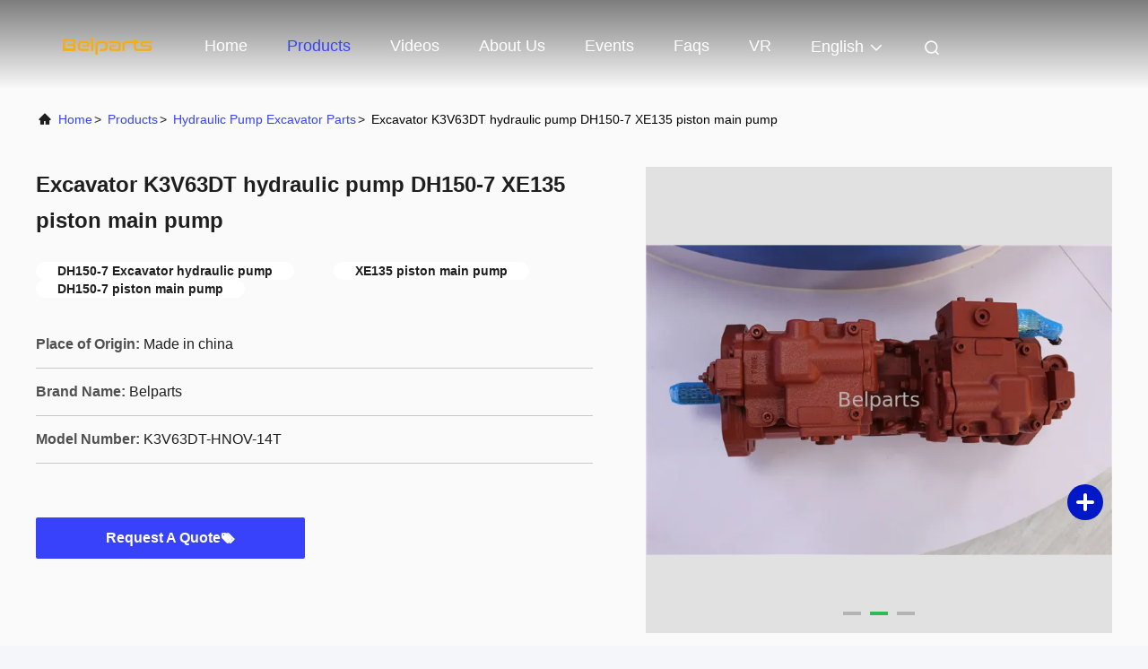

--- FILE ---
content_type: text/html
request_url: https://www.hydraulic-excavatorparts.com/sale-13698471-excavator-k3v63dt-hydraulic-pump-dh150-7-xe135-piston-main-pump.html
body_size: 24989
content:

<!DOCTYPE html>
<html lang="en">
<head>
	<meta charset="utf-8">
	<meta http-equiv="X-UA-Compatible" content="IE=edge">
	<meta name="viewport" content="width=device-width, initial-scale=1.0, maximum-scale=5.1">
    <title>Excavator K3V63DT hydraulic pump DH150-7 XE135 piston main pump</title>
    <meta name="keywords" content="DH150-7 Excavator hydraulic pump, XE135 piston main pump, DH150-7 piston main pump, Hydraulic Pump Excavator Parts" />
    <meta name="description" content="High quality Excavator K3V63DT hydraulic pump DH150-7 XE135 piston main pump from China, China's leading product market DH150-7 Excavator hydraulic pump product, with strict quality control XE135 piston main pump factories, producing high quality DH150-7 piston main pump Products." />
     <link rel='preload'
					  href=/photo/hydraulic-excavatorparts/sitetpl/style/commonV2.css?ver=1761028982 as='style'><link type='text/css' rel='stylesheet'
					  href=/photo/hydraulic-excavatorparts/sitetpl/style/commonV2.css?ver=1761028982 media='all'><!-- Meta Pixel Code -->
<script>
!function(f,b,e,v,n,t,s)
{if(f.fbq)return;n=f.fbq=function(){n.callMethod?
n.callMethod.apply(n,arguments):n.queue.push(arguments)};
if(!f._fbq)f._fbq=n;n.push=n;n.loaded=!0;n.version='2.0';
n.queue=[];t=b.createElement(e);t.async=!0;
t.src=v;s=b.getElementsByTagName(e)[0];
s.parentNode.insertBefore(t,s)}(window, document,'script',
'https://connect.facebook.net/en_US/fbevents.js');
fbq('init', '752858550013113');
fbq('track', 'PageView');
</script>
<noscript><img height="1" width="1" style="display:none"
src="https://www.facebook.com/tr?id=752858550013113&ev=PageView&noscript=1"
/></noscript>
<!-- End Meta Pixel Code --><meta property="og:title" content="Excavator K3V63DT hydraulic pump DH150-7 XE135 piston main pump" />
<meta property="og:description" content="High quality Excavator K3V63DT hydraulic pump DH150-7 XE135 piston main pump from China, China's leading product market DH150-7 Excavator hydraulic pump product, with strict quality control XE135 piston main pump factories, producing high quality DH150-7 piston main pump Products." />
<meta property="og:type" content="product" />
<meta property="og:availability" content="instock" />
<meta property="og:site_name" content="GUANGZHOU BELPARTS ENGINEERING MACHINERY LIMITED" />
<meta property="og:url" content="https://www.hydraulic-excavatorparts.com/sale-13698471-excavator-k3v63dt-hydraulic-pump-dh150-7-xe135-piston-main-pump.html" />
<meta property="og:image" content="https://www.hydraulic-excavatorparts.com/photo/ps33217692-excavator_k3v63dt_hydraulic_pump_dh150_7_xe135_piston_main_pump.jpg" />
<link rel="canonical" href="https://www.hydraulic-excavatorparts.com/sale-13698471-excavator-k3v63dt-hydraulic-pump-dh150-7-xe135-piston-main-pump.html" />
<link rel="alternate" href="https://m.hydraulic-excavatorparts.com/sale-13698471-excavator-k3v63dt-hydraulic-pump-dh150-7-xe135-piston-main-pump.html" media="only screen and (max-width: 640px)" />
<link rel="stylesheet" type="text/css" href="/js/guidefirstcommon.css" />
<link rel="stylesheet" type="text/css" href="/js/guidecommon_99708.css" />
<style type="text/css">
/*<![CDATA[*/
.consent__cookie {position: fixed;top: 0;left: 0;width: 100%;height: 0%;z-index: 100000;}.consent__cookie_bg {position: fixed;top: 0;left: 0;width: 100%;height: 100%;background: #000;opacity: .6;display: none }.consent__cookie_rel {position: fixed;bottom:0;left: 0;width: 100%;background: #fff;display: -webkit-box;display: -ms-flexbox;display: flex;flex-wrap: wrap;padding: 24px 80px;-webkit-box-sizing: border-box;box-sizing: border-box;-webkit-box-pack: justify;-ms-flex-pack: justify;justify-content: space-between;-webkit-transition: all ease-in-out .3s;transition: all ease-in-out .3s }.consent__close {position: absolute;top: 20px;right: 20px;cursor: pointer }.consent__close svg {fill: #777 }.consent__close:hover svg {fill: #000 }.consent__cookie_box {flex: 1;word-break: break-word;}.consent__warm {color: #777;font-size: 16px;margin-bottom: 12px;line-height: 19px }.consent__title {color: #333;font-size: 20px;font-weight: 600;margin-bottom: 12px;line-height: 23px }.consent__itxt {color: #333;font-size: 14px;margin-bottom: 12px;display: -webkit-box;display: -ms-flexbox;display: flex;-webkit-box-align: center;-ms-flex-align: center;align-items: center }.consent__itxt i {display: -webkit-inline-box;display: -ms-inline-flexbox;display: inline-flex;width: 28px;height: 28px;border-radius: 50%;background: #e0f9e9;margin-right: 8px;-webkit-box-align: center;-ms-flex-align: center;align-items: center;-webkit-box-pack: center;-ms-flex-pack: center;justify-content: center }.consent__itxt svg {fill: #3ca860 }.consent__txt {color: #a6a6a6;font-size: 14px;margin-bottom: 8px;line-height: 17px }.consent__btns {display: -webkit-box;display: -ms-flexbox;display: flex;-webkit-box-orient: vertical;-webkit-box-direction: normal;-ms-flex-direction: column;flex-direction: column;-webkit-box-pack: center;-ms-flex-pack: center;justify-content: center;flex-shrink: 0;}.consent__btn {width: 280px;height: 40px;line-height: 40px;text-align: center;background: #3ca860;color: #fff;border-radius: 4px;margin: 8px 0;-webkit-box-sizing: border-box;box-sizing: border-box;cursor: pointer;font-size:14px}.consent__btn:hover {background: #00823b }.consent__btn.empty {color: #3ca860;border: 1px solid #3ca860;background: #fff }.consent__btn.empty:hover {background: #3ca860;color: #fff }.open .consent__cookie_bg {display: block }.open .consent__cookie_rel {bottom: 0 }@media (max-width: 760px) {.consent__btns {width: 100%;align-items: center;}.consent__cookie_rel {padding: 20px 24px }}.consent__cookie.open {display: block;}.consent__cookie {display: none;}
/*]]>*/
</style>
<style type="text/css">
/*<![CDATA[*/
@media only screen and (max-width:640px){.contact_now_dialog .content-wrap .desc{background-image:url(/images/cta_images/bg_s.png) !important}}.contact_now_dialog .content-wrap .content-wrap_header .cta-close{background-image:url(/images/cta_images/sprite.png) !important}.contact_now_dialog .content-wrap .desc{background-image:url(/images/cta_images/bg_l.png) !important}.contact_now_dialog .content-wrap .cta-btn i{background-image:url(/images/cta_images/sprite.png) !important}.contact_now_dialog .content-wrap .head-tip img{content:url(/images/cta_images/cta_contact_now.png) !important}.cusim{background-image:url(/images/imicon/im.svg) !important}.cuswa{background-image:url(/images/imicon/wa.png) !important}.cusall{background-image:url(/images/imicon/allchat.svg) !important}
/*]]>*/
</style>
<script type="text/javascript" src="/js/guidefirstcommon.js"></script>
<script type="text/javascript">
/*<![CDATA[*/
window.isvideotpl = 0;window.detailurl = '';
var colorUrl = '';var isShowGuide = 2;var showGuideColor = 0;var im_appid = 10003;var im_msg="Good day, what product are you looking for?";

var cta_cid = 51220;var use_defaulProductInfo = 1;var cta_pid = 13698471;var test_company = 0;var webim_domain = '';var company_type = 0;var cta_equipment = 'pc'; var setcookie = 'setwebimCookie(70731,13698471,0)'; var whatsapplink = "https://wa.me/8619924616345?text=Hi%2C+I%27m+interested+in+Excavator+K3V63DT+hydraulic+pump+DH150-7+XE135+piston+main+pump."; function insertMeta(){var str = '<meta name="mobile-web-app-capable" content="yes" /><meta name="viewport" content="width=device-width, initial-scale=1.0" />';document.head.insertAdjacentHTML('beforeend',str);} var element = document.querySelector('a.footer_webim_a[href="/webim/webim_tab.html"]');if (element) {element.parentNode.removeChild(element);}

var colorUrl = '';
var aisearch = 0;
var selfUrl = '';
window.playerReportUrl='/vod/view_count/report';
var query_string = ["Products","Detail"];
var g_tp = '';
var customtplcolor = 99708;
var str_chat = 'chat';
				var str_call_now = 'call now';
var str_chat_now = 'chat now';
var str_contact1 = 'Get Best Price';var str_chat_lang='english';var str_contact2 = 'Get Price';var str_contact2 = 'Best Price';var str_contact = 'contact';
window.predomainsub = "";
/*]]>*/
</script>
</head>
<body>
<img src="/logo.gif" style="display:none" alt="logo"/>
<a style="display: none!important;" title="GUANGZHOU BELPARTS ENGINEERING MACHINERY LIMITED" class="float-inquiry" href="/contactnow.html" onclick='setinquiryCookie("{\"showproduct\":1,\"pid\":\"13698471\",\"name\":\"Excavator K3V63DT hydraulic pump DH150-7 XE135 piston main pump\",\"source_url\":\"\\/sale-13698471-excavator-k3v63dt-hydraulic-pump-dh150-7-xe135-piston-main-pump.html\",\"picurl\":\"\\/photo\\/pd33217692-excavator_k3v63dt_hydraulic_pump_dh150_7_xe135_piston_main_pump.jpg\",\"propertyDetail\":[[\"Model\",\"DH150-7 XE135\"],[\"Weight\",\"93Kg\"],[\"Warranty\",\"1 Year\"],[\"Quality\",\"High quality\"]],\"company_name\":null,\"picurl_c\":\"\\/photo\\/pc33217692-excavator_k3v63dt_hydraulic_pump_dh150_7_xe135_piston_main_pump.jpg\",\"price\":\"Negotiated price\",\"username\":\"belparts\",\"viewTime\":\"Last Login : 4 hours 37 minutes ago\",\"subject\":\"Please send me FOB price on Excavator K3V63DT hydraulic pump DH150-7 XE135 piston main pump\",\"countrycode\":\"\"}");'></a>
<script>
var originProductInfo = '';
var originProductInfo = {"showproduct":1,"pid":"13698471","name":"Excavator K3V63DT hydraulic pump DH150-7 XE135 piston main pump","source_url":"\/sale-13698471-excavator-k3v63dt-hydraulic-pump-dh150-7-xe135-piston-main-pump.html","picurl":"\/photo\/pd33217692-excavator_k3v63dt_hydraulic_pump_dh150_7_xe135_piston_main_pump.jpg","propertyDetail":[["Model","DH150-7 XE135"],["Weight","93Kg"],["Warranty","1 Year"],["Quality","High quality"]],"company_name":null,"picurl_c":"\/photo\/pc33217692-excavator_k3v63dt_hydraulic_pump_dh150_7_xe135_piston_main_pump.jpg","price":"Negotiated price","username":"belparts","viewTime":"Last Login : 5 hours 37 minutes ago","subject":"Please send me FOB price on Excavator K3V63DT hydraulic pump DH150-7 XE135 piston main pump","countrycode":""};
var save_url = "/contactsave.html";
var update_url = "/updateinquiry.html";
var productInfo = {};
var defaulProductInfo = {};
var myDate = new Date();
var curDate = myDate.getFullYear()+'-'+(parseInt(myDate.getMonth())+1)+'-'+myDate.getDate();
var message = '';
var default_pop = 1;
var leaveMessageDialog = document.getElementsByClassName('leave-message-dialog')[0]; // 获取弹层
var _$$ = function (dom) {
    return document.querySelectorAll(dom);
};
resInfo = originProductInfo;
resInfo['name'] = resInfo['name'] || '';
defaulProductInfo.pid = resInfo['pid'];
defaulProductInfo.productName = resInfo['name'] ?? '';
defaulProductInfo.productInfo = resInfo['propertyDetail'];
defaulProductInfo.productImg = resInfo['picurl_c'];
defaulProductInfo.subject = resInfo['subject'] ?? '';
defaulProductInfo.productImgAlt = resInfo['name'] ?? '';
var inquirypopup_tmp = 1;
var message = 'Dear,'+'\r\n'+"I am interested in"+' '+trim(resInfo['name'])+", could you send me more details such as type, size, MOQ, material, etc."+'\r\n'+"Thanks!"+'\r\n'+"Waiting for your reply.";
var message_1 = 'Dear,'+'\r\n'+"I am interested in"+' '+trim(resInfo['name'])+", could you send me more details such as type, size, MOQ, material, etc."+'\r\n'+"Thanks!"+'\r\n'+"Waiting for your reply.";
var message_2 = 'Hello,'+'\r\n'+"I am looking for"+' '+trim(resInfo['name'])+", please send me the price, specification and picture."+'\r\n'+"Your swift response will be highly appreciated."+'\r\n'+"Feel free to contact me for more information."+'\r\n'+"Thanks a lot.";
var message_3 = 'Hello,'+'\r\n'+trim(resInfo['name'])+' '+"meets my expectations."+'\r\n'+"Please give me the best price and some other product information."+'\r\n'+"Feel free to contact me via my mail."+'\r\n'+"Thanks a lot.";

var message_4 = 'Dear,'+'\r\n'+"What is the FOB price on your"+' '+trim(resInfo['name'])+'?'+'\r\n'+"Which is the nearest port name?"+'\r\n'+"Please reply me as soon as possible, it would be better to share further information."+'\r\n'+"Regards!";
var message_5 = 'Hi there,'+'\r\n'+"I am very interested in your"+' '+trim(resInfo['name'])+'.'+'\r\n'+"Please send me your product details."+'\r\n'+"Looking forward to your quick reply."+'\r\n'+"Feel free to contact me by mail."+'\r\n'+"Regards!";

var message_6 = 'Dear,'+'\r\n'+"Please provide us with information about your"+' '+trim(resInfo['name'])+", such as type, size, material, and of course the best price."+'\r\n'+"Looking forward to your quick reply."+'\r\n'+"Thank you!";
var message_7 = 'Dear,'+'\r\n'+"Can you supply"+' '+trim(resInfo['name'])+" for us?"+'\r\n'+"First we want a price list and some product details."+'\r\n'+"I hope to get reply asap and look forward to cooperation."+'\r\n'+"Thank you very much.";
var message_8 = 'hi,'+'\r\n'+"I am looking for"+' '+trim(resInfo['name'])+", please give me some more detailed product information."+'\r\n'+"I look forward to your reply."+'\r\n'+"Thank you!";
var message_9 = 'Hello,'+'\r\n'+"Your"+' '+trim(resInfo['name'])+" meets my requirements very well."+'\r\n'+"Please send me the price, specification, and similar model will be OK."+'\r\n'+"Feel free to chat with me."+'\r\n'+"Thanks!";
var message_10 = 'Dear,'+'\r\n'+"I want to know more about the details and quotation of"+' '+trim(resInfo['name'])+'.'+'\r\n'+"Feel free to contact me."+'\r\n'+"Regards!";

var r = getRandom(1,10);

defaulProductInfo.message = eval("message_"+r);
    defaulProductInfo.message = eval("message_"+r);
        var mytAjax = {

    post: function(url, data, fn) {
        var xhr = new XMLHttpRequest();
        xhr.open("POST", url, true);
        xhr.setRequestHeader("Content-Type", "application/x-www-form-urlencoded;charset=UTF-8");
        xhr.setRequestHeader("X-Requested-With", "XMLHttpRequest");
        xhr.setRequestHeader('Content-Type','text/plain;charset=UTF-8');
        xhr.onreadystatechange = function() {
            if(xhr.readyState == 4 && (xhr.status == 200 || xhr.status == 304)) {
                fn.call(this, xhr.responseText);
            }
        };
        xhr.send(data);
    },

    postform: function(url, data, fn) {
        var xhr = new XMLHttpRequest();
        xhr.open("POST", url, true);
        xhr.setRequestHeader("X-Requested-With", "XMLHttpRequest");
        xhr.onreadystatechange = function() {
            if(xhr.readyState == 4 && (xhr.status == 200 || xhr.status == 304)) {
                fn.call(this, xhr.responseText);
            }
        };
        xhr.send(data);
    }
};
/*window.onload = function(){
    leaveMessageDialog = document.getElementsByClassName('leave-message-dialog')[0];
    if (window.localStorage.recordDialogStatus=='undefined' || (window.localStorage.recordDialogStatus!='undefined' && window.localStorage.recordDialogStatus != curDate)) {
        setTimeout(function(){
            if(parseInt(inquirypopup_tmp%10) == 1){
                creatDialog(defaulProductInfo, 1);
            }
        }, 6000);
    }
};*/
function trim(str)
{
    str = str.replace(/(^\s*)/g,"");
    return str.replace(/(\s*$)/g,"");
};
function getRandom(m,n){
    var num = Math.floor(Math.random()*(m - n) + n);
    return num;
};
function strBtn(param) {

    var starattextarea = document.getElementById("textareamessage").value.length;
    var email = document.getElementById("startEmail").value;

    var default_tip = document.querySelectorAll(".watermark_container").length;
    if (20 < starattextarea && starattextarea < 3000) {
        if(default_tip>0){
            document.getElementById("textareamessage1").parentNode.parentNode.nextElementSibling.style.display = "none";
        }else{
            document.getElementById("textareamessage1").parentNode.nextElementSibling.style.display = "none";
        }

    } else {
        if(default_tip>0){
            document.getElementById("textareamessage1").parentNode.parentNode.nextElementSibling.style.display = "block";
        }else{
            document.getElementById("textareamessage1").parentNode.nextElementSibling.style.display = "block";
        }

        return;
    }

    // var re = /^([a-zA-Z0-9_-])+@([a-zA-Z0-9_-])+\.([a-zA-Z0-9_-])+/i;/*邮箱不区分大小写*/
    var re = /^[a-zA-Z0-9][\w-]*(\.?[\w-]+)*@[a-zA-Z0-9-]+(\.[a-zA-Z0-9]+)+$/i;
    if (!re.test(email)) {
        document.getElementById("startEmail").nextElementSibling.style.display = "block";
        return;
    } else {
        document.getElementById("startEmail").nextElementSibling.style.display = "none";
    }

    var subject = document.getElementById("pop_subject").value;
    var pid = document.getElementById("pop_pid").value;
    var message = document.getElementById("textareamessage").value;
    var sender_email = document.getElementById("startEmail").value;
    var tel = '';
    if (document.getElementById("tel0") != undefined && document.getElementById("tel0") != '')
        tel = document.getElementById("tel0").value;
    var form_serialize = '&tel='+tel;

    form_serialize = form_serialize.replace(/\+/g, "%2B");
    mytAjax.post(save_url,"pid="+pid+"&subject="+subject+"&email="+sender_email+"&message="+(message)+form_serialize,function(res){
        var mes = JSON.parse(res);
        if(mes.status == 200){
            var iid = mes.iid;
            document.getElementById("pop_iid").value = iid;
            document.getElementById("pop_uuid").value = mes.uuid;

            if(typeof gtag_report_conversion === "function"){
                gtag_report_conversion();//执行统计js代码
            }
            if(typeof fbq === "function"){
                fbq('track','Purchase');//执行统计js代码
            }
        }
    });
    for (var index = 0; index < document.querySelectorAll(".dialog-content-pql").length; index++) {
        document.querySelectorAll(".dialog-content-pql")[index].style.display = "none";
    };
    $('#idphonepql').val(tel);
    document.getElementById("dialog-content-pql-id").style.display = "block";
    ;
};
function twoBtnOk(param) {

    var selectgender = document.getElementById("Mr").innerHTML;
    var iid = document.getElementById("pop_iid").value;
    var sendername = document.getElementById("idnamepql").value;
    var senderphone = document.getElementById("idphonepql").value;
    var sendercname = document.getElementById("idcompanypql").value;
    var uuid = document.getElementById("pop_uuid").value;
    var gender = 2;
    if(selectgender == 'Mr.') gender = 0;
    if(selectgender == 'Mrs.') gender = 1;
    var pid = document.getElementById("pop_pid").value;
    var form_serialize = '';

        form_serialize = form_serialize.replace(/\+/g, "%2B");

    mytAjax.post(update_url,"iid="+iid+"&gender="+gender+"&uuid="+uuid+"&name="+(sendername)+"&tel="+(senderphone)+"&company="+(sendercname)+form_serialize,function(res){});

    for (var index = 0; index < document.querySelectorAll(".dialog-content-pql").length; index++) {
        document.querySelectorAll(".dialog-content-pql")[index].style.display = "none";
    };
    document.getElementById("dialog-content-pql-ok").style.display = "block";

};
function toCheckMust(name) {
    $('#'+name+'error').hide();
}
function handClidk(param) {
    var starattextarea = document.getElementById("textareamessage1").value.length;
    var email = document.getElementById("startEmail1").value;
    var default_tip = document.querySelectorAll(".watermark_container").length;
    if (20 < starattextarea && starattextarea < 3000) {
        if(default_tip>0){
            document.getElementById("textareamessage1").parentNode.parentNode.nextElementSibling.style.display = "none";
        }else{
            document.getElementById("textareamessage1").parentNode.nextElementSibling.style.display = "none";
        }

    } else {
        if(default_tip>0){
            document.getElementById("textareamessage1").parentNode.parentNode.nextElementSibling.style.display = "block";
        }else{
            document.getElementById("textareamessage1").parentNode.nextElementSibling.style.display = "block";
        }

        return;
    }

    // var re = /^([a-zA-Z0-9_-])+@([a-zA-Z0-9_-])+\.([a-zA-Z0-9_-])+/i;
    var re = /^[a-zA-Z0-9][\w-]*(\.?[\w-]+)*@[a-zA-Z0-9-]+(\.[a-zA-Z0-9]+)+$/i;
    if (!re.test(email)) {
        document.getElementById("startEmail1").nextElementSibling.style.display = "block";
        return;
    } else {
        document.getElementById("startEmail1").nextElementSibling.style.display = "none";
    }

    var subject = document.getElementById("pop_subject").value;
    var pid = document.getElementById("pop_pid").value;
    var message = document.getElementById("textareamessage1").value;
    var sender_email = document.getElementById("startEmail1").value;
    var form_serialize = tel = '';
    if (document.getElementById("tel1") != undefined && document.getElementById("tel1") != '')
        tel = document.getElementById("tel1").value;
        mytAjax.post(save_url,"email="+sender_email+"&tel="+tel+"&pid="+pid+"&message="+message+"&subject="+subject+form_serialize,function(res){

        var mes = JSON.parse(res);
        if(mes.status == 200){
            var iid = mes.iid;
            document.getElementById("pop_iid").value = iid;
            document.getElementById("pop_uuid").value = mes.uuid;
            if(typeof gtag_report_conversion === "function"){
                gtag_report_conversion();//执行统计js代码
            }
        }

    });
    for (var index = 0; index < document.querySelectorAll(".dialog-content-pql").length; index++) {
        document.querySelectorAll(".dialog-content-pql")[index].style.display = "none";
    };
    $('#idphonepql').val(tel);
    document.getElementById("dialog-content-pql-id").style.display = "block";

};
window.addEventListener('load', function () {
    $('.checkbox-wrap label').each(function(){
        if($(this).find('input').prop('checked')){
            $(this).addClass('on')
        }else {
            $(this).removeClass('on')
        }
    })
    $(document).on('click', '.checkbox-wrap label' , function(ev){
        if (ev.target.tagName.toUpperCase() != 'INPUT') {
            $(this).toggleClass('on')
        }
    })
})

function hand_video(pdata) {
    data = JSON.parse(pdata);
    productInfo.productName = data.productName;
    productInfo.productInfo = data.productInfo;
    productInfo.productImg = data.productImg;
    productInfo.subject = data.subject;

    var message = 'Dear,'+'\r\n'+"I am interested in"+' '+trim(data.productName)+", could you send me more details such as type, size, quantity, material, etc."+'\r\n'+"Thanks!"+'\r\n'+"Waiting for your reply.";

    var message = 'Dear,'+'\r\n'+"I am interested in"+' '+trim(data.productName)+", could you send me more details such as type, size, MOQ, material, etc."+'\r\n'+"Thanks!"+'\r\n'+"Waiting for your reply.";
    var message_1 = 'Dear,'+'\r\n'+"I am interested in"+' '+trim(data.productName)+", could you send me more details such as type, size, MOQ, material, etc."+'\r\n'+"Thanks!"+'\r\n'+"Waiting for your reply.";
    var message_2 = 'Hello,'+'\r\n'+"I am looking for"+' '+trim(data.productName)+", please send me the price, specification and picture."+'\r\n'+"Your swift response will be highly appreciated."+'\r\n'+"Feel free to contact me for more information."+'\r\n'+"Thanks a lot.";
    var message_3 = 'Hello,'+'\r\n'+trim(data.productName)+' '+"meets my expectations."+'\r\n'+"Please give me the best price and some other product information."+'\r\n'+"Feel free to contact me via my mail."+'\r\n'+"Thanks a lot.";

    var message_4 = 'Dear,'+'\r\n'+"What is the FOB price on your"+' '+trim(data.productName)+'?'+'\r\n'+"Which is the nearest port name?"+'\r\n'+"Please reply me as soon as possible, it would be better to share further information."+'\r\n'+"Regards!";
    var message_5 = 'Hi there,'+'\r\n'+"I am very interested in your"+' '+trim(data.productName)+'.'+'\r\n'+"Please send me your product details."+'\r\n'+"Looking forward to your quick reply."+'\r\n'+"Feel free to contact me by mail."+'\r\n'+"Regards!";

    var message_6 = 'Dear,'+'\r\n'+"Please provide us with information about your"+' '+trim(data.productName)+", such as type, size, material, and of course the best price."+'\r\n'+"Looking forward to your quick reply."+'\r\n'+"Thank you!";
    var message_7 = 'Dear,'+'\r\n'+"Can you supply"+' '+trim(data.productName)+" for us?"+'\r\n'+"First we want a price list and some product details."+'\r\n'+"I hope to get reply asap and look forward to cooperation."+'\r\n'+"Thank you very much.";
    var message_8 = 'hi,'+'\r\n'+"I am looking for"+' '+trim(data.productName)+", please give me some more detailed product information."+'\r\n'+"I look forward to your reply."+'\r\n'+"Thank you!";
    var message_9 = 'Hello,'+'\r\n'+"Your"+' '+trim(data.productName)+" meets my requirements very well."+'\r\n'+"Please send me the price, specification, and similar model will be OK."+'\r\n'+"Feel free to chat with me."+'\r\n'+"Thanks!";
    var message_10 = 'Dear,'+'\r\n'+"I want to know more about the details and quotation of"+' '+trim(data.productName)+'.'+'\r\n'+"Feel free to contact me."+'\r\n'+"Regards!";

    var r = getRandom(1,10);

    productInfo.message = eval("message_"+r);
            if(parseInt(inquirypopup_tmp/10) == 1){
        productInfo.message = "";
    }
    productInfo.pid = data.pid;
    creatDialog(productInfo, 2);
};

function handDialog(pdata) {
    data = JSON.parse(pdata);
    productInfo.productName = data.productName;
    productInfo.productInfo = data.productInfo;
    productInfo.productImg = data.productImg;
    productInfo.subject = data.subject;

    var message = 'Dear,'+'\r\n'+"I am interested in"+' '+trim(data.productName)+", could you send me more details such as type, size, quantity, material, etc."+'\r\n'+"Thanks!"+'\r\n'+"Waiting for your reply.";

    var message = 'Dear,'+'\r\n'+"I am interested in"+' '+trim(data.productName)+", could you send me more details such as type, size, MOQ, material, etc."+'\r\n'+"Thanks!"+'\r\n'+"Waiting for your reply.";
    var message_1 = 'Dear,'+'\r\n'+"I am interested in"+' '+trim(data.productName)+", could you send me more details such as type, size, MOQ, material, etc."+'\r\n'+"Thanks!"+'\r\n'+"Waiting for your reply.";
    var message_2 = 'Hello,'+'\r\n'+"I am looking for"+' '+trim(data.productName)+", please send me the price, specification and picture."+'\r\n'+"Your swift response will be highly appreciated."+'\r\n'+"Feel free to contact me for more information."+'\r\n'+"Thanks a lot.";
    var message_3 = 'Hello,'+'\r\n'+trim(data.productName)+' '+"meets my expectations."+'\r\n'+"Please give me the best price and some other product information."+'\r\n'+"Feel free to contact me via my mail."+'\r\n'+"Thanks a lot.";

    var message_4 = 'Dear,'+'\r\n'+"What is the FOB price on your"+' '+trim(data.productName)+'?'+'\r\n'+"Which is the nearest port name?"+'\r\n'+"Please reply me as soon as possible, it would be better to share further information."+'\r\n'+"Regards!";
    var message_5 = 'Hi there,'+'\r\n'+"I am very interested in your"+' '+trim(data.productName)+'.'+'\r\n'+"Please send me your product details."+'\r\n'+"Looking forward to your quick reply."+'\r\n'+"Feel free to contact me by mail."+'\r\n'+"Regards!";

    var message_6 = 'Dear,'+'\r\n'+"Please provide us with information about your"+' '+trim(data.productName)+", such as type, size, material, and of course the best price."+'\r\n'+"Looking forward to your quick reply."+'\r\n'+"Thank you!";
    var message_7 = 'Dear,'+'\r\n'+"Can you supply"+' '+trim(data.productName)+" for us?"+'\r\n'+"First we want a price list and some product details."+'\r\n'+"I hope to get reply asap and look forward to cooperation."+'\r\n'+"Thank you very much.";
    var message_8 = 'hi,'+'\r\n'+"I am looking for"+' '+trim(data.productName)+", please give me some more detailed product information."+'\r\n'+"I look forward to your reply."+'\r\n'+"Thank you!";
    var message_9 = 'Hello,'+'\r\n'+"Your"+' '+trim(data.productName)+" meets my requirements very well."+'\r\n'+"Please send me the price, specification, and similar model will be OK."+'\r\n'+"Feel free to chat with me."+'\r\n'+"Thanks!";
    var message_10 = 'Dear,'+'\r\n'+"I want to know more about the details and quotation of"+' '+trim(data.productName)+'.'+'\r\n'+"Feel free to contact me."+'\r\n'+"Regards!";

    var r = getRandom(1,10);
    productInfo.message = eval("message_"+r);
            if(parseInt(inquirypopup_tmp/10) == 1){
        productInfo.message = "";
    }
    productInfo.pid = data.pid;
    creatDialog(productInfo, 2);
};

function closepql(param) {

    leaveMessageDialog.style.display = 'none';
};

function closepql2(param) {

    for (var index = 0; index < document.querySelectorAll(".dialog-content-pql").length; index++) {
        document.querySelectorAll(".dialog-content-pql")[index].style.display = "none";
    };
    document.getElementById("dialog-content-pql-ok").style.display = "block";
};

function decodeHtmlEntities(str) {
    var tempElement = document.createElement('div');
    tempElement.innerHTML = str;
    return tempElement.textContent || tempElement.innerText || '';
}

function initProduct(productInfo,type){

    productInfo.productName = decodeHtmlEntities(productInfo.productName);
    productInfo.message = decodeHtmlEntities(productInfo.message);

    leaveMessageDialog = document.getElementsByClassName('leave-message-dialog')[0];
    leaveMessageDialog.style.display = "block";
    if(type == 3){
        var popinquiryemail = document.getElementById("popinquiryemail").value;
        _$$("#startEmail1")[0].value = popinquiryemail;
    }else{
        _$$("#startEmail1")[0].value = "";
    }
    _$$("#startEmail")[0].value = "";
    _$$("#idnamepql")[0].value = "";
    _$$("#idphonepql")[0].value = "";
    _$$("#idcompanypql")[0].value = "";

    _$$("#pop_pid")[0].value = productInfo.pid;
    _$$("#pop_subject")[0].value = productInfo.subject;
    
    if(parseInt(inquirypopup_tmp/10) == 1){
        productInfo.message = "";
    }

    _$$("#textareamessage1")[0].value = productInfo.message;
    _$$("#textareamessage")[0].value = productInfo.message;

    _$$("#dialog-content-pql-id .titlep")[0].innerHTML = productInfo.productName;
    _$$("#dialog-content-pql-id img")[0].setAttribute("src", productInfo.productImg);
    _$$("#dialog-content-pql-id img")[0].setAttribute("alt", productInfo.productImgAlt);

    _$$("#dialog-content-pql-id-hand img")[0].setAttribute("src", productInfo.productImg);
    _$$("#dialog-content-pql-id-hand img")[0].setAttribute("alt", productInfo.productImgAlt);
    _$$("#dialog-content-pql-id-hand .titlep")[0].innerHTML = productInfo.productName;

    if (productInfo.productInfo.length > 0) {
        var ul2, ul;
        ul = document.createElement("ul");
        for (var index = 0; index < productInfo.productInfo.length; index++) {
            var el = productInfo.productInfo[index];
            var li = document.createElement("li");
            var span1 = document.createElement("span");
            span1.innerHTML = el[0] + ":";
            var span2 = document.createElement("span");
            span2.innerHTML = el[1];
            li.appendChild(span1);
            li.appendChild(span2);
            ul.appendChild(li);

        }
        ul2 = ul.cloneNode(true);
        if (type === 1) {
            _$$("#dialog-content-pql-id .left")[0].replaceChild(ul, _$$("#dialog-content-pql-id .left ul")[0]);
        } else {
            _$$("#dialog-content-pql-id-hand .left")[0].replaceChild(ul2, _$$("#dialog-content-pql-id-hand .left ul")[0]);
            _$$("#dialog-content-pql-id .left")[0].replaceChild(ul, _$$("#dialog-content-pql-id .left ul")[0]);
        }
    };
    for (var index = 0; index < _$$("#dialog-content-pql-id .right ul li").length; index++) {
        _$$("#dialog-content-pql-id .right ul li")[index].addEventListener("click", function (params) {
            _$$("#dialog-content-pql-id .right #Mr")[0].innerHTML = this.innerHTML
        }, false)

    };

};
function closeInquiryCreateDialog() {
    document.getElementById("xuanpan_dialog_box_pql").style.display = "none";
};
function showInquiryCreateDialog() {
    document.getElementById("xuanpan_dialog_box_pql").style.display = "block";
};
function submitPopInquiry(){
    var message = document.getElementById("inquiry_message").value;
    var email = document.getElementById("inquiry_email").value;
    var subject = defaulProductInfo.subject;
    var pid = defaulProductInfo.pid;
    if (email === undefined) {
        showInquiryCreateDialog();
        document.getElementById("inquiry_email").style.border = "1px solid red";
        return false;
    };
    if (message === undefined) {
        showInquiryCreateDialog();
        document.getElementById("inquiry_message").style.border = "1px solid red";
        return false;
    };
    if (email.search(/^\w+((-\w+)|(\.\w+))*\@[A-Za-z0-9]+((\.|-)[A-Za-z0-9]+)*\.[A-Za-z0-9]+$/) == -1) {
        document.getElementById("inquiry_email").style.border= "1px solid red";
        showInquiryCreateDialog();
        return false;
    } else {
        document.getElementById("inquiry_email").style.border= "";
    };
    if (message.length < 20 || message.length >3000) {
        showInquiryCreateDialog();
        document.getElementById("inquiry_message").style.border = "1px solid red";
        return false;
    } else {
        document.getElementById("inquiry_message").style.border = "";
    };
    var tel = '';
    if (document.getElementById("tel") != undefined && document.getElementById("tel") != '')
        tel = document.getElementById("tel").value;

    mytAjax.post(save_url,"pid="+pid+"&subject="+subject+"&email="+email+"&message="+(message)+'&tel='+tel,function(res){
        var mes = JSON.parse(res);
        if(mes.status == 200){
            var iid = mes.iid;
            document.getElementById("pop_iid").value = iid;
            document.getElementById("pop_uuid").value = mes.uuid;

        }
    });
    initProduct(defaulProductInfo);
    for (var index = 0; index < document.querySelectorAll(".dialog-content-pql").length; index++) {
        document.querySelectorAll(".dialog-content-pql")[index].style.display = "none";
    };
    $('#idphonepql').val(tel);
    document.getElementById("dialog-content-pql-id").style.display = "block";

};

//带附件上传
function submitPopInquiryfile(email_id,message_id,check_sort,name_id,phone_id,company_id,attachments){

    if(typeof(check_sort) == 'undefined'){
        check_sort = 0;
    }
    var message = document.getElementById(message_id).value;
    var email = document.getElementById(email_id).value;
    var attachments = document.getElementById(attachments).value;
    if(typeof(name_id) !== 'undefined' && name_id != ""){
        var name  = document.getElementById(name_id).value;
    }
    if(typeof(phone_id) !== 'undefined' && phone_id != ""){
        var phone = document.getElementById(phone_id).value;
    }
    if(typeof(company_id) !== 'undefined' && company_id != ""){
        var company = document.getElementById(company_id).value;
    }
    var subject = defaulProductInfo.subject;
    var pid = defaulProductInfo.pid;

    if(check_sort == 0){
        if (email === undefined) {
            showInquiryCreateDialog();
            document.getElementById(email_id).style.border = "1px solid red";
            return false;
        };
        if (message === undefined) {
            showInquiryCreateDialog();
            document.getElementById(message_id).style.border = "1px solid red";
            return false;
        };

        if (email.search(/^\w+((-\w+)|(\.\w+))*\@[A-Za-z0-9]+((\.|-)[A-Za-z0-9]+)*\.[A-Za-z0-9]+$/) == -1) {
            document.getElementById(email_id).style.border= "1px solid red";
            showInquiryCreateDialog();
            return false;
        } else {
            document.getElementById(email_id).style.border= "";
        };
        if (message.length < 20 || message.length >3000) {
            showInquiryCreateDialog();
            document.getElementById(message_id).style.border = "1px solid red";
            return false;
        } else {
            document.getElementById(message_id).style.border = "";
        };
    }else{

        if (message === undefined) {
            showInquiryCreateDialog();
            document.getElementById(message_id).style.border = "1px solid red";
            return false;
        };

        if (email === undefined) {
            showInquiryCreateDialog();
            document.getElementById(email_id).style.border = "1px solid red";
            return false;
        };

        if (message.length < 20 || message.length >3000) {
            showInquiryCreateDialog();
            document.getElementById(message_id).style.border = "1px solid red";
            return false;
        } else {
            document.getElementById(message_id).style.border = "";
        };

        if (email.search(/^\w+((-\w+)|(\.\w+))*\@[A-Za-z0-9]+((\.|-)[A-Za-z0-9]+)*\.[A-Za-z0-9]+$/) == -1) {
            document.getElementById(email_id).style.border= "1px solid red";
            showInquiryCreateDialog();
            return false;
        } else {
            document.getElementById(email_id).style.border= "";
        };

    };

    mytAjax.post(save_url,"pid="+pid+"&subject="+subject+"&email="+email+"&message="+message+"&company="+company+"&attachments="+attachments,function(res){
        var mes = JSON.parse(res);
        if(mes.status == 200){
            var iid = mes.iid;
            document.getElementById("pop_iid").value = iid;
            document.getElementById("pop_uuid").value = mes.uuid;

            if(typeof gtag_report_conversion === "function"){
                gtag_report_conversion();//执行统计js代码
            }
            if(typeof fbq === "function"){
                fbq('track','Purchase');//执行统计js代码
            }
        }
    });
    initProduct(defaulProductInfo);

    if(name !== undefined && name != ""){
        _$$("#idnamepql")[0].value = name;
    }

    if(phone !== undefined && phone != ""){
        _$$("#idphonepql")[0].value = phone;
    }

    if(company !== undefined && company != ""){
        _$$("#idcompanypql")[0].value = company;
    }

    for (var index = 0; index < document.querySelectorAll(".dialog-content-pql").length; index++) {
        document.querySelectorAll(".dialog-content-pql")[index].style.display = "none";
    };
    document.getElementById("dialog-content-pql-id").style.display = "block";

};
function submitPopInquiryByParam(email_id,message_id,check_sort,name_id,phone_id,company_id){

    if(typeof(check_sort) == 'undefined'){
        check_sort = 0;
    }

    var senderphone = '';
    var message = document.getElementById(message_id).value;
    var email = document.getElementById(email_id).value;
    if(typeof(name_id) !== 'undefined' && name_id != ""){
        var name  = document.getElementById(name_id).value;
    }
    if(typeof(phone_id) !== 'undefined' && phone_id != ""){
        var phone = document.getElementById(phone_id).value;
        senderphone = phone;
    }
    if(typeof(company_id) !== 'undefined' && company_id != ""){
        var company = document.getElementById(company_id).value;
    }
    var subject = defaulProductInfo.subject;
    var pid = defaulProductInfo.pid;

    if(check_sort == 0){
        if (email === undefined) {
            showInquiryCreateDialog();
            document.getElementById(email_id).style.border = "1px solid red";
            return false;
        };
        if (message === undefined) {
            showInquiryCreateDialog();
            document.getElementById(message_id).style.border = "1px solid red";
            return false;
        };

        if (email.search(/^\w+((-\w+)|(\.\w+))*\@[A-Za-z0-9]+((\.|-)[A-Za-z0-9]+)*\.[A-Za-z0-9]+$/) == -1) {
            document.getElementById(email_id).style.border= "1px solid red";
            showInquiryCreateDialog();
            return false;
        } else {
            document.getElementById(email_id).style.border= "";
        };
        if (message.length < 20 || message.length >3000) {
            showInquiryCreateDialog();
            document.getElementById(message_id).style.border = "1px solid red";
            return false;
        } else {
            document.getElementById(message_id).style.border = "";
        };
    }else{

        if (message === undefined) {
            showInquiryCreateDialog();
            document.getElementById(message_id).style.border = "1px solid red";
            return false;
        };

        if (email === undefined) {
            showInquiryCreateDialog();
            document.getElementById(email_id).style.border = "1px solid red";
            return false;
        };

        if (message.length < 20 || message.length >3000) {
            showInquiryCreateDialog();
            document.getElementById(message_id).style.border = "1px solid red";
            return false;
        } else {
            document.getElementById(message_id).style.border = "";
        };

        if (email.search(/^\w+((-\w+)|(\.\w+))*\@[A-Za-z0-9]+((\.|-)[A-Za-z0-9]+)*\.[A-Za-z0-9]+$/) == -1) {
            document.getElementById(email_id).style.border= "1px solid red";
            showInquiryCreateDialog();
            return false;
        } else {
            document.getElementById(email_id).style.border= "";
        };

    };

    var productsku = "";
    if($("#product_sku").length > 0){
        productsku = $("#product_sku").html();
    }

    mytAjax.post(save_url,"tel="+senderphone+"&pid="+pid+"&subject="+subject+"&email="+email+"&message="+message+"&messagesku="+encodeURI(productsku),function(res){
        var mes = JSON.parse(res);
        if(mes.status == 200){
            var iid = mes.iid;
            document.getElementById("pop_iid").value = iid;
            document.getElementById("pop_uuid").value = mes.uuid;

            if(typeof gtag_report_conversion === "function"){
                gtag_report_conversion();//执行统计js代码
            }
            if(typeof fbq === "function"){
                fbq('track','Purchase');//执行统计js代码
            }
        }
    });
    initProduct(defaulProductInfo);

    if(name !== undefined && name != ""){
        _$$("#idnamepql")[0].value = name;
    }

    if(phone !== undefined && phone != ""){
        _$$("#idphonepql")[0].value = phone;
    }

    if(company !== undefined && company != ""){
        _$$("#idcompanypql")[0].value = company;
    }

    for (var index = 0; index < document.querySelectorAll(".dialog-content-pql").length; index++) {
        document.querySelectorAll(".dialog-content-pql")[index].style.display = "none";

    };
    document.getElementById("dialog-content-pql-id").style.display = "block";

};

function creat_videoDialog(productInfo, type) {

    if(type == 1){
        if(default_pop != 1){
            return false;
        }
        window.localStorage.recordDialogStatus = curDate;
    }else{
        default_pop = 0;
    }
    initProduct(productInfo, type);
    if (type === 1) {
        // 自动弹出
        for (var index = 0; index < document.querySelectorAll(".dialog-content-pql").length; index++) {

            document.querySelectorAll(".dialog-content-pql")[index].style.display = "none";
        };
        document.getElementById("dialog-content-pql").style.display = "block";
    } else {
        // 手动弹出
        for (var index = 0; index < document.querySelectorAll(".dialog-content-pql").length; index++) {
            document.querySelectorAll(".dialog-content-pql")[index].style.display = "none";
        };
        document.getElementById("dialog-content-pql-id-hand").style.display = "block";
    }
}

function creatDialog(productInfo, type) {

    if(type == 1){
        if(default_pop != 1){
            return false;
        }
        window.localStorage.recordDialogStatus = curDate;
    }else{
        default_pop = 0;
    }
    initProduct(productInfo, type);
    if (type === 1) {
        // 自动弹出
        for (var index = 0; index < document.querySelectorAll(".dialog-content-pql").length; index++) {

            document.querySelectorAll(".dialog-content-pql")[index].style.display = "none";
        };
        document.getElementById("dialog-content-pql").style.display = "block";
    } else {
        // 手动弹出
        for (var index = 0; index < document.querySelectorAll(".dialog-content-pql").length; index++) {
            document.querySelectorAll(".dialog-content-pql")[index].style.display = "none";
        };
        document.getElementById("dialog-content-pql-id-hand").style.display = "block";
    }
}

//带邮箱信息打开询盘框 emailtype=1表示带入邮箱
function openDialog(emailtype){
    var type = 2;//不带入邮箱，手动弹出
    if(emailtype == 1){
        var popinquiryemail = document.getElementById("popinquiryemail").value;
        // var re = /^([a-zA-Z0-9_-])+@([a-zA-Z0-9_-])+\.([a-zA-Z0-9_-])+/i;
        var re = /^[a-zA-Z0-9][\w-]*(\.?[\w-]+)*@[a-zA-Z0-9-]+(\.[a-zA-Z0-9]+)+$/i;
        if (!re.test(popinquiryemail)) {
            //前端提示样式;
            showInquiryCreateDialog();
            document.getElementById("popinquiryemail").style.border = "1px solid red";
            return false;
        } else {
            //前端提示样式;
        }
        var type = 3;
    }
    creatDialog(defaulProductInfo,type);
}

//上传附件
function inquiryUploadFile(){
    var fileObj = document.querySelector("#fileId").files[0];
    //构建表单数据
    var formData = new FormData();
    var filesize = fileObj.size;
    if(filesize > 10485760 || filesize == 0) {
        document.getElementById("filetips").style.display = "block";
        return false;
    }else {
        document.getElementById("filetips").style.display = "none";
    }
    formData.append('popinquiryfile', fileObj);
    document.getElementById("quotefileform").reset();
    var save_url = "/inquiryuploadfile.html";
    mytAjax.postform(save_url,formData,function(res){
        var mes = JSON.parse(res);
        if(mes.status == 200){
            document.getElementById("uploader-file-info").innerHTML = document.getElementById("uploader-file-info").innerHTML + "<span class=op>"+mes.attfile.name+"<a class=delatt id=att"+mes.attfile.id+" onclick=delatt("+mes.attfile.id+");>Delete</a></span>";
            var nowattachs = document.getElementById("attachments").value;
            if( nowattachs !== ""){
                var attachs = JSON.parse(nowattachs);
                attachs[mes.attfile.id] = mes.attfile;
            }else{
                var attachs = {};
                attachs[mes.attfile.id] = mes.attfile;
            }
            document.getElementById("attachments").value = JSON.stringify(attachs);
        }
    });
}
//附件删除
function delatt(attid)
{
    var nowattachs = document.getElementById("attachments").value;
    if( nowattachs !== ""){
        var attachs = JSON.parse(nowattachs);
        if(attachs[attid] == ""){
            return false;
        }
        var formData = new FormData();
        var delfile = attachs[attid]['filename'];
        var save_url = "/inquirydelfile.html";
        if(delfile != "") {
            formData.append('delfile', delfile);
            mytAjax.postform(save_url, formData, function (res) {
                if(res !== "") {
                    var mes = JSON.parse(res);
                    if (mes.status == 200) {
                        delete attachs[attid];
                        document.getElementById("attachments").value = JSON.stringify(attachs);
                        var s = document.getElementById("att"+attid);
                        s.parentNode.remove();
                    }
                }
            });
        }
    }else{
        return false;
    }
}

</script>
<div class="leave-message-dialog" style="display: none">
<style>
    .leave-message-dialog .close:before, .leave-message-dialog .close:after{
        content:initial;
    }
</style>
<div class="dialog-content-pql" id="dialog-content-pql" style="display: none">
    <span class="close" onclick="closepql()"><img src="/images/close.png" alt="close"></span>
    <div class="title">
        <p class="firstp-pql">Leave a Message</p>
        <p class="lastp-pql">We will call you back soon!</p>
    </div>
    <div class="form">
        <div class="textarea">
            <textarea style='font-family: robot;'  name="" id="textareamessage" cols="30" rows="10" style="margin-bottom:14px;width:100%"
                placeholder="Please enter your inquiry details."></textarea>
        </div>
        <p class="error-pql"> <span class="icon-pql"><img src="/images/error.png" alt="GUANGZHOU BELPARTS ENGINEERING MACHINERY LIMITED"></span> Your message must be between 20-3,000 characters!</p>
        <input id="startEmail" type="text" placeholder="Enter your E-mail" onkeydown="if(event.keyCode === 13){ strBtn();}">
        <p class="error-pql"><span class="icon-pql"><img src="/images/error.png" alt="GUANGZHOU BELPARTS ENGINEERING MACHINERY LIMITED"></span> Please check your E-mail! </p>
                <div class="operations">
            <div class='btn' id="submitStart" type="submit" onclick="strBtn()">SUBMIT</div>
        </div>
            </div>
</div>
<div class="dialog-content-pql dialog-content-pql-id" id="dialog-content-pql-id" style="display:none">
        <span class="close" onclick="closepql2()"><svg t="1648434466530" class="icon" viewBox="0 0 1024 1024" version="1.1" xmlns="http://www.w3.org/2000/svg" p-id="2198" width="16" height="16"><path d="M576 512l277.333333 277.333333-64 64-277.333333-277.333333L234.666667 853.333333 170.666667 789.333333l277.333333-277.333333L170.666667 234.666667 234.666667 170.666667l277.333333 277.333333L789.333333 170.666667 853.333333 234.666667 576 512z" fill="#444444" p-id="2199"></path></svg></span>
    <div class="left">
        <div class="img"><img></div>
        <p class="titlep"></p>
        <ul> </ul>
    </div>
    <div class="right">
                <p class="title">More information facilitates better communication.</p>
                <div style="position: relative;">
            <div class="mr"> <span id="Mr">Mr</span>
                <ul>
                    <li>Mr</li>
                    <li>Mrs</li>
                </ul>
            </div>
            <input style="text-indent: 80px;" type="text" id="idnamepql" placeholder="Input your name">
        </div>
        <input type="text"  id="idphonepql"  placeholder="Phone Number">
        <input type="text" id="idcompanypql"  placeholder="Company" onkeydown="if(event.keyCode === 13){ twoBtnOk();}">
                <div class="btn form_new" id="twoBtnOk" onclick="twoBtnOk()">OK</div>
    </div>
</div>

<div class="dialog-content-pql dialog-content-pql-ok" id="dialog-content-pql-ok" style="display:none">
        <span class="close" onclick="closepql()"><svg t="1648434466530" class="icon" viewBox="0 0 1024 1024" version="1.1" xmlns="http://www.w3.org/2000/svg" p-id="2198" width="16" height="16"><path d="M576 512l277.333333 277.333333-64 64-277.333333-277.333333L234.666667 853.333333 170.666667 789.333333l277.333333-277.333333L170.666667 234.666667 234.666667 170.666667l277.333333 277.333333L789.333333 170.666667 853.333333 234.666667 576 512z" fill="#444444" p-id="2199"></path></svg></span>
    <div class="duihaook"></div>
        <p class="title">Submitted successfully!</p>
        <p class="p1" style="text-align: center; font-size: 18px; margin-top: 14px;">We will call you back soon!</p>
    <div class="btn" onclick="closepql()" id="endOk" style="margin: 0 auto;margin-top: 50px;">OK</div>
</div>
<div class="dialog-content-pql dialog-content-pql-id dialog-content-pql-id-hand" id="dialog-content-pql-id-hand"
    style="display:none">
     <input type="hidden" name="pop_pid" id="pop_pid" value="0">
     <input type="hidden" name="pop_subject" id="pop_subject" value="">
     <input type="hidden" name="pop_iid" id="pop_iid" value="0">
     <input type="hidden" name="pop_uuid" id="pop_uuid" value="0">
        <span class="close" onclick="closepql()"><svg t="1648434466530" class="icon" viewBox="0 0 1024 1024" version="1.1" xmlns="http://www.w3.org/2000/svg" p-id="2198" width="16" height="16"><path d="M576 512l277.333333 277.333333-64 64-277.333333-277.333333L234.666667 853.333333 170.666667 789.333333l277.333333-277.333333L170.666667 234.666667 234.666667 170.666667l277.333333 277.333333L789.333333 170.666667 853.333333 234.666667 576 512z" fill="#444444" p-id="2199"></path></svg></span>
    <div class="left">
        <div class="img"><img></div>
        <p class="titlep"></p>
        <ul> </ul>
    </div>
    <div class="right" style="float:right">
                <div class="title">
            <p class="firstp-pql">Leave a Message</p>
            <p class="lastp-pql">We will call you back soon!</p>
        </div>
                <div class="form">
            <div class="textarea">
                <textarea style='font-family: robot;' name="message" id="textareamessage1" cols="30" rows="10"
                    placeholder="Please enter your inquiry details."></textarea>
            </div>
            <p class="error-pql"> <span class="icon-pql"><img src="/images/error.png" alt="GUANGZHOU BELPARTS ENGINEERING MACHINERY LIMITED"></span> Your message must be between 20-3,000 characters!</p>

                            <input style="display:none" id="tel1" name="tel" type="text" oninput="value=value.replace(/[^0-9_+-]/g,'');" placeholder="Phone Number">
                        <input id='startEmail1' name='email' data-type='1' type='text'
                   placeholder="Enter your E-mail"
                   onkeydown='if(event.keyCode === 13){ handClidk();}'>
            
            <p class='error-pql'><span class='icon-pql'>
                    <img src="/images/error.png" alt="GUANGZHOU BELPARTS ENGINEERING MACHINERY LIMITED"></span> Please check your E-mail!            </p>

            <div class="operations">
                <div class='btn' id="submitStart1" type="submit" onclick="handClidk()">SUBMIT</div>
            </div>
        </div>
    </div>
</div>
</div>
<div id="xuanpan_dialog_box_pql" class="xuanpan_dialog_box_pql"
    style="display:none;background:rgba(0,0,0,.6);width:100%;height:100%;position: fixed;top:0;left:0;z-index: 999999;">
    <div class="box_pql"
      style="width:526px;height:206px;background:rgba(255,255,255,1);opacity:1;border-radius:4px;position: absolute;left: 50%;top: 50%;transform: translate(-50%,-50%);">
      <div onclick="closeInquiryCreateDialog()" class="close close_create_dialog"
        style="cursor: pointer;height:42px;width:40px;float:right;padding-top: 16px;"><span
          style="display: inline-block;width: 25px;height: 2px;background: rgb(114, 114, 114);transform: rotate(45deg); "><span
            style="display: block;width: 25px;height: 2px;background: rgb(114, 114, 114);transform: rotate(-90deg); "></span></span>
      </div>
      <div
        style="height: 72px; overflow: hidden; text-overflow: ellipsis; display:-webkit-box;-ebkit-line-clamp: 3;-ebkit-box-orient: vertical; margin-top: 58px; padding: 0 84px; font-size: 18px; color: rgba(51, 51, 51, 1); text-align: center; ">
        Please leave your correct email and detailed requirements (20-3,000 characters).</div>
      <div onclick="closeInquiryCreateDialog()" class="close_create_dialog"
        style="width: 139px; height: 36px; background: rgba(253, 119, 34, 1); border-radius: 4px; margin: 16px auto; color: rgba(255, 255, 255, 1); font-size: 18px; line-height: 36px; text-align: center;">
        OK</div>
    </div>
</div>
<style type="text/css">.vr-asidebox {position: fixed; bottom: 290px; left: 16px; width: 160px; height: 90px; background: #eee; overflow: hidden; border: 4px solid rgba(4, 120, 237, 0.24); box-shadow: 0px 8px 16px rgba(0, 0, 0, 0.08); border-radius: 8px; display: none; z-index: 1000; } .vr-small {position: fixed; bottom: 290px; left: 16px; width: 72px; height: 90px; background: url(/images/ctm_icon_vr.png) no-repeat center; background-size: 69.5px; overflow: hidden; display: none; cursor: pointer; z-index: 1000; display: block; text-decoration: none; } .vr-group {position: relative; } .vr-animate {width: 160px; height: 90px; background: #eee; position: relative; } .js-marquee {/*margin-right: 0!important;*/ } .vr-link {position: absolute; top: 0; left: 0; width: 100%; height: 100%; display: none; } .vr-mask {position: absolute; top: 0px; left: 0px; width: 100%; height: 100%; display: block; background: #000; opacity: 0.4; } .vr-jump {position: absolute; top: 0px; left: 0px; width: 100%; height: 100%; display: block; background: url(/images/ctm_icon_see.png) no-repeat center center; background-size: 34px; font-size: 0; } .vr-close {position: absolute; top: 50%; right: 0px; width: 16px; height: 20px; display: block; transform: translate(0, -50%); background: rgba(255, 255, 255, 0.6); border-radius: 4px 0px 0px 4px; cursor: pointer; } .vr-close i {position: absolute; top: 0px; left: 0px; width: 100%; height: 100%; display: block; background: url(/images/ctm_icon_left.png) no-repeat center center; background-size: 16px; } .vr-group:hover .vr-link {display: block; } .vr-logo {position: absolute; top: 4px; left: 4px; width: 50px; height: 14px; background: url(/images/ctm_icon_vrshow.png) no-repeat; background-size: 48px; }
</style>

<div data-head='head'>
<div class="qxkjg_header_p_001   ">
  <div class="header_p_99708">
    <div class="p_contant">
      <div class="p_logo image-all">
          <a href="/" title="Home">
               <img
          src="/logo.gif" alt="GUANGZHOU BELPARTS ENGINEERING MACHINERY LIMITED"
        />
          </a>
       
      </div>
      
            
            
            
            
      <div class="p_sub">
                                               
                <div class="p_item p_child_item">
        

            <a class="p_item  level1-a 
                                                                                                                                                                                                                                                                              "   href="/" title="Home">
                          Home
                        </a>
                        
              
                                 </div>
                                               
                <div class="p_item p_child_item">
        

            <a class="p_item  level1-a 
                      active1
          "   href="/products.html" title="Products">
                          Products
                        </a>
                        <div class="p_child">
              
                              <!-- 二级 -->
                <div class="p_child_item">
                    <a class="level2-a ecer-ellipsis " href=/supplier-440726-hydraulic-excavator-parts title="Quality Hydraulic Excavator Parts factory"><span class="main-a">Hydraulic Excavator Parts</span>
                                        </a>
                                    </div>
                                <!-- 二级 -->
                <div class="p_child_item">
                    <a class="level2-a ecer-ellipsis active2" href=/supplier-440725-hydraulic-pump-excavator-parts title="Quality Hydraulic Pump Excavator Parts factory"><span class="main-a">Hydraulic Pump Excavator Parts</span>
                                        </a>
                                    </div>
                                <!-- 二级 -->
                <div class="p_child_item">
                    <a class="level2-a ecer-ellipsis " href=/supplier-440721-travel-motor-assy title="Quality Travel Motor Assy factory"><span class="main-a">Travel Motor Assy</span>
                                        </a>
                                    </div>
                                <!-- 二级 -->
                <div class="p_child_item">
                    <a class="level2-a ecer-ellipsis " href=/supplier-440724-swing-motor-assy title="Quality Swing Motor Assy factory"><span class="main-a">Swing Motor Assy</span>
                                        </a>
                                    </div>
                                <!-- 二级 -->
                <div class="p_child_item">
                    <a class="level2-a ecer-ellipsis " href=/supplier-440733-excavator-control-valve title="Quality Excavator Control Valve factory"><span class="main-a">Excavator Control Valve</span>
                                        </a>
                                    </div>
                                <!-- 二级 -->
                <div class="p_child_item">
                    <a class="level2-a ecer-ellipsis " href=/supplier-444047-excavator-spare-parts title="Quality Excavator Spare Parts factory"><span class="main-a">Excavator Spare Parts</span>
                                        </a>
                                    </div>
                                <!-- 二级 -->
                <div class="p_child_item">
                    <a class="level2-a ecer-ellipsis " href=/supplier-440727-travel-gearbox title="Quality Travel Gearbox factory"><span class="main-a">Travel Gearbox</span>
                                        </a>
                                    </div>
                                <!-- 二级 -->
                <div class="p_child_item">
                    <a class="level2-a ecer-ellipsis " href=/supplier-440728-excavator-swing-gearbox title="Quality Excavator Swing Gearbox factory"><span class="main-a">Excavator Swing Gearbox</span>
                                        </a>
                                    </div>
                                <!-- 二级 -->
                <div class="p_child_item">
                    <a class="level2-a ecer-ellipsis " href=/supplier-440729-slewing-ring-bearing title="Quality Slewing Ring Bearing factory"><span class="main-a">Slewing Ring Bearing</span>
                                        </a>
                                    </div>
                                <!-- 二级 -->
                <div class="p_child_item">
                    <a class="level2-a ecer-ellipsis " href=/supplier-440730-planetary-gear-parts title="Quality Planetary Gear Parts factory"><span class="main-a">Planetary Gear Parts</span>
                                        </a>
                                    </div>
                                <!-- 二级 -->
                <div class="p_child_item">
                    <a class="level2-a ecer-ellipsis " href=/supplier-440731-hydraulic-gear-pump title="Quality Hydraulic Gear Pump factory"><span class="main-a">Hydraulic Gear Pump</span>
                                        </a>
                                    </div>
                                <!-- 二级 -->
                <div class="p_child_item">
                    <a class="level2-a ecer-ellipsis " href=/supplier-440732-hydraulic-pump-regulator title="Quality Hydraulic Pump Regulator factory"><span class="main-a">Hydraulic Pump Regulator</span>
                                        </a>
                                    </div>
                                <!-- 二级 -->
                <div class="p_child_item">
                    <a class="level2-a ecer-ellipsis " href=/supplier-440734-excavator-relief-valve title="Quality Excavator Relief Valve factory"><span class="main-a">Excavator Relief Valve</span>
                                        </a>
                                    </div>
                                <!-- 二级 -->
                <div class="p_child_item">
                    <a class="level2-a ecer-ellipsis " href=/supplier-440735-mini-wheeled-excavator title="Quality Mini Wheeled Excavator factory"><span class="main-a">Mini Wheeled Excavator</span>
                                        </a>
                                    </div>
                                <!-- 二级 -->
                <div class="p_child_item">
                    <a class="level2-a ecer-ellipsis " href=/supplier-3068745-excavator-controller title="Quality Excavator Controller factory"><span class="main-a">Excavator Controller</span>
                                        </a>
                                    </div>
                                <!-- 二级 -->
                <div class="p_child_item">
                    <a class="level2-a ecer-ellipsis " href=/supplier-4226655-hydraulic-cylinder-assy title="Quality Hydraulic Cylinder Assy factory"><span class="main-a">Hydraulic Cylinder Assy</span>
                                        </a>
                                    </div>
                                <!-- 二级 -->
                <div class="p_child_item">
                    <a class="level2-a ecer-ellipsis " href=/supplier-4273309-diesel-engine-assembly title="Quality Diesel Engine Assembly factory"><span class="main-a">Diesel Engine Assembly</span>
                                        </a>
                                    </div>
                            </div>
                        
              
                                 </div>
                                               
                <div class="p_item p_child_item">
        

            <a class="p_item  level1-a 
                                                                                                                                                                                                                                                                              " target="_blank"  href="/video.html" title="Videos">
                          Videos
                        </a>
                        
              
                                 </div>
                                               
                <div class="p_item p_child_item">
        

            <a class="p_item  level1-a 
                                                                                                                                                                                                                                                                              "   href="/aboutus.html" title="About Us">
                          About Us
                        </a>
                        
              
                        <div class="p_child">
                                                                     
                                                                     
                                                                     
                                            <div class="p_child_item ">
                  <a class="" href="/aboutus.html" title="About Us">Company Profile</a>
                </div>
                                                       
                                                        <div class="p_child_item">
                <a class="" href="/factory.html" title="Factory Tour">Factory Tour</a>
              </div>
                                         
                                                                      <div class="p_child_item">
                <a class="level2-a " href="/quality.html" title="Quality Control">Quality Control</a>
              </div>
                           
                                                                     
                                                                     
                                                                     
                                                                     
                                                                     
                          </div>
                                 </div>
                                                                                                                                   
                                                       
                <div class="p_item p_child_item">
        

            <a class="p_item  level1-a 
                                                                                                                                                                                                                                                                              "   href="/news.html" title="News">
                          events
                        </a>
                        
              
                                     <!-- 一级 -->
            <div class="p_child">
                                                                  
                                                                  
                                                                  
                                                                  
                                                                  
                                                                  
                                                                  
                                                                  
                                                   <div class="p_child_item">
                    <a class="level2-a " href="/news.html" title="News">news</a>
                  </div>
                                                   
                                                                       <div class="p_child_item">
                    <a class="level2-a " href="/cases.html" title="Cases">Cases</a>
                  </div>
                                 
                                                                  
                          </div>
            <!-- 一级 -->
                  </div>
                                                                                         
                <div class="p_item p_child_item">
        

            <a class="p_item  level1-a 
                                                                                                                                                                                                                                                                              "   href="/faqs.html" title="Faqs">
                          Faqs
                        </a>
                        
              
                                 </div>
                            <div class="p_item p_child_item">
              <!-- 一级 -->
              <a class=" p_item   level1-a" target="_blank"  href="www.ecer.com/corp/uuu5ajm-hydraulic-excavatorparts/vr.html" title="VR">VR</a>
            </div>
                    <div class="p_item p_select p_child_item">
                      <div class="p_country " title="About Us">english</div>
                      <span class="feitian ft-down1"></span>
                      <!-- 一级 -->
                      <div class="p_child">
                                                <div class="p_child_item en">
                          
                          <a href="https://www.hydraulic-excavatorparts.com/sale-13698471-excavator-k3v63dt-hydraulic-pump-dh150-7-xe135-piston-main-pump.html" title="english" class="home_langs">english</a>
                        </div>
                                                <div class="p_child_item fr">
                          
                          <a href="https://french.hydraulic-excavatorparts.com/sale-13698471-excavator-k3v63dt-hydraulic-pump-dh150-7-xe135-piston-main-pump.html" title="français" class="home_langs">français</a>
                        </div>
                                                <div class="p_child_item de">
                          
                          <a href="https://german.hydraulic-excavatorparts.com/sale-13698471-excavator-k3v63dt-hydraulic-pump-dh150-7-xe135-piston-main-pump.html" title="Deutsch" class="home_langs">Deutsch</a>
                        </div>
                                                <div class="p_child_item it">
                          
                          <a href="https://italian.hydraulic-excavatorparts.com/sale-13698471-excavator-k3v63dt-hydraulic-pump-dh150-7-xe135-piston-main-pump.html" title="Italiano" class="home_langs">Italiano</a>
                        </div>
                                                <div class="p_child_item ru">
                          
                          <a href="https://russian.hydraulic-excavatorparts.com/sale-13698471-excavator-k3v63dt-hydraulic-pump-dh150-7-xe135-piston-main-pump.html" title="Русский" class="home_langs">Русский</a>
                        </div>
                                                <div class="p_child_item es">
                          
                          <a href="https://spanish.hydraulic-excavatorparts.com/sale-13698471-excavator-k3v63dt-hydraulic-pump-dh150-7-xe135-piston-main-pump.html" title="Español" class="home_langs">Español</a>
                        </div>
                                                <div class="p_child_item pt">
                          
                          <a href="https://portuguese.hydraulic-excavatorparts.com/sale-13698471-excavator-k3v63dt-hydraulic-pump-dh150-7-xe135-piston-main-pump.html" title="português" class="home_langs">português</a>
                        </div>
                                                <div class="p_child_item nl">
                          
                          <a href="https://dutch.hydraulic-excavatorparts.com/sale-13698471-excavator-k3v63dt-hydraulic-pump-dh150-7-xe135-piston-main-pump.html" title="Nederlandse" class="home_langs">Nederlandse</a>
                        </div>
                                                <div class="p_child_item el">
                          
                          <a href="https://greek.hydraulic-excavatorparts.com/sale-13698471-excavator-k3v63dt-hydraulic-pump-dh150-7-xe135-piston-main-pump.html" title="ελληνικά" class="home_langs">ελληνικά</a>
                        </div>
                                                <div class="p_child_item ja">
                          
                          <a href="https://japanese.hydraulic-excavatorparts.com/sale-13698471-excavator-k3v63dt-hydraulic-pump-dh150-7-xe135-piston-main-pump.html" title="日本語" class="home_langs">日本語</a>
                        </div>
                                                <div class="p_child_item ko">
                          
                          <a href="https://korean.hydraulic-excavatorparts.com/sale-13698471-excavator-k3v63dt-hydraulic-pump-dh150-7-xe135-piston-main-pump.html" title="한국" class="home_langs">한국</a>
                        </div>
                                                <div class="p_child_item ar">
                          
                          <a href="https://arabic.hydraulic-excavatorparts.com/sale-13698471-excavator-k3v63dt-hydraulic-pump-dh150-7-xe135-piston-main-pump.html" title="العربية" class="home_langs">العربية</a>
                        </div>
                                                <div class="p_child_item hi">
                          
                          <a href="https://hindi.hydraulic-excavatorparts.com/sale-13698471-excavator-k3v63dt-hydraulic-pump-dh150-7-xe135-piston-main-pump.html" title="हिन्दी" class="home_langs">हिन्दी</a>
                        </div>
                                                <div class="p_child_item tr">
                          
                          <a href="https://turkish.hydraulic-excavatorparts.com/sale-13698471-excavator-k3v63dt-hydraulic-pump-dh150-7-xe135-piston-main-pump.html" title="Türkçe" class="home_langs">Türkçe</a>
                        </div>
                                                <div class="p_child_item id">
                          
                          <a href="https://indonesian.hydraulic-excavatorparts.com/sale-13698471-excavator-k3v63dt-hydraulic-pump-dh150-7-xe135-piston-main-pump.html" title="indonesia" class="home_langs">indonesia</a>
                        </div>
                                                <div class="p_child_item vi">
                          
                          <a href="https://vietnamese.hydraulic-excavatorparts.com/sale-13698471-excavator-k3v63dt-hydraulic-pump-dh150-7-xe135-piston-main-pump.html" title="tiếng Việt" class="home_langs">tiếng Việt</a>
                        </div>
                                                <div class="p_child_item th">
                          
                          <a href="https://thai.hydraulic-excavatorparts.com/sale-13698471-excavator-k3v63dt-hydraulic-pump-dh150-7-xe135-piston-main-pump.html" title="ไทย" class="home_langs">ไทย</a>
                        </div>
                                                <div class="p_child_item bn">
                          
                          <a href="https://bengali.hydraulic-excavatorparts.com/sale-13698471-excavator-k3v63dt-hydraulic-pump-dh150-7-xe135-piston-main-pump.html" title="বাংলা" class="home_langs">বাংলা</a>
                        </div>
                                                <div class="p_child_item fa">
                          
                          <a href="https://persian.hydraulic-excavatorparts.com/sale-13698471-excavator-k3v63dt-hydraulic-pump-dh150-7-xe135-piston-main-pump.html" title="فارسی" class="home_langs">فارسی</a>
                        </div>
                                                <div class="p_child_item pl">
                          
                          <a href="https://polish.hydraulic-excavatorparts.com/sale-13698471-excavator-k3v63dt-hydraulic-pump-dh150-7-xe135-piston-main-pump.html" title="polski" class="home_langs">polski</a>
                        </div>
                                              </div>
                      <!-- 一级 -->
                    </div>
          <div class="p_item p_serch">
                      <span class="feitian ft-search1"></span>
                    </div>
          <form method="POST" onsubmit="return jsWidgetSearch(this,'');">
                  <div class="p_search_input">
                      <span class="feitian ft-close2"></span>
                      <input onchange="(e)=>{ e.stopPropagation();}"  type="text" name="keyword" placeholder="Search" />
                      <button style="background: transparent;outline: none; border: none;" type="submit"> <span class="feitian ft-search1"></span></button>
                  </div>
                  </form>
        </div>
    </div>
  </div>
</div></div>
<div data-main='main'>
<didv class="detail_pp_99708">
  <div class="p_bg">
    <!-- 面包屑 -->
    <div class="ecer-main-w crumbs_99708 ecer-flex">
      <span class="feitian ft-home" alt="Home"></span>
      <a href="/" title="Home">Home</a>
      <span class="icon">></span>
      <a href="/products.html" title="Products">Products</a>
      <span class="icon">></span>
      <a href="/supplier-440725-hydraulic-pump-excavator-parts" title="Hydraulic Pump Excavator Parts">Hydraulic Pump Excavator Parts</a>
      <span class="icon">></span>
      <div>Excavator K3V63DT hydraulic pump DH150-7 XE135 piston main pump</div>
    </div>

    <div class="p_product_main ecer-flex ecer-main-w">
      <div class="p_left">
        <h1 class="p_title">
          Excavator K3V63DT hydraulic pump DH150-7 XE135 piston main pump
        </h1>

        <div class="ecer-flex ecer-flex-wrap p_tag_high">
                    <h2>DH150-7 Excavator hydraulic pump</h2>
                    <h2>XE135 piston main pump</h2>
                    <h2>DH150-7 piston main pump</h2>
          
        </div>
                <div class="p_i">
          <p class="p_name">Place of Origin:</p>
          <p class="p_attribute">Made in china</p>
        </div>
                <div class="p_i">
          <p class="p_name">Brand Name:</p>
          <p class="p_attribute">Belparts</p>
        </div>
                <div class="p_i">
          <p class="p_name">Model Number:</p>
          <p class="p_attribute">K3V63DT-HNOV-14T</p>
        </div>
                
        
        <div class="ecer-flex" style="margin-top:60px;">
            <div class="p_c_btn p_c_btn1">
              <div  onclick='handDialog("{\"pid\":\"13698471\",\"productName\":\"Excavator K3V63DT hydraulic pump DH150-7 XE135 piston main pump\",\"productInfo\":[[\"Model\",\"DH150-7 XE135\"],[\"Weight\",\"93Kg\"],[\"Warranty\",\"1 Year\"],[\"Quality\",\"High quality\"]],\"subject\":\"Please send me FOB price on Excavator K3V63DT hydraulic pump DH150-7 XE135 piston main pump\",\"productImg\":\"\\/photo\\/pc33217692-excavator_k3v63dt_hydraulic_pump_dh150_7_xe135_piston_main_pump.jpg\"}");'>
               Contact Us
               <i class="feitian ft-sent2"></i>
              </div>
          </div>
          <div class="p_c_btn">
          <div  onclick='handDialog("{\"pid\":\"13698471\",\"productName\":\"Excavator K3V63DT hydraulic pump DH150-7 XE135 piston main pump\",\"productInfo\":[[\"Model\",\"DH150-7 XE135\"],[\"Weight\",\"93Kg\"],[\"Warranty\",\"1 Year\"],[\"Quality\",\"High quality\"]],\"subject\":\"Please send me FOB price on Excavator K3V63DT hydraulic pump DH150-7 XE135 piston main pump\",\"productImg\":\"\\/photo\\/pc33217692-excavator_k3v63dt_hydraulic_pump_dh150_7_xe135_piston_main_pump.jpg\"}");'>Request A Quote <i class="feitian ft-discount2"></i></div>
          </div>
        </div>
      </div>

      
      <div class="p_right">
        <div class="p_slider_box">
                    <a class="item image-all" onclick="onClickVideo('/vodcdn/videos/encoder/1202405/48fd7899f512923d8eef3658cb0ce48a/playlist.m3u8','')">
            <img data-original="/photo/pl33217692-excavator_k3v63dt_hydraulic_pump_dh150_7_xe135_piston_main_pump.jpg" class="lazyi" src="/images/load_icon.gif" alt="Excavator K3V63DT hydraulic pump DH150-7 XE135 piston main pump">
            <div class="p_play">
              <div class="p_bgicon">
                <div class="animate-wave">
                  <div class="w1"></div>
                  <div class="w2"></div>
                  <div class="w3"></div>
                  <div class="w4"></div>
                </div>
              </div>
              <div class="feitian ft-play1"></div>
            </div>
          </a>
                              <a class="item image-all" target="_black" href="/photo/pl33217692-excavator_k3v63dt_hydraulic_pump_dh150_7_xe135_piston_main_pump.jpg">
            <img class="lazyi item-img" src="/photo/pl33217692-excavator_k3v63dt_hydraulic_pump_dh150_7_xe135_piston_main_pump.jpg" alt="Excavator K3V63DT hydraulic pump DH150-7 XE135 piston main pump" />
          </a>
                    <a class="item image-all" target="_black" href="/photo/pl33217691-excavator_k3v63dt_hydraulic_pump_dh150_7_xe135_piston_main_pump.jpg">
            <img class="lazyi item-img" src="/photo/pl33217691-excavator_k3v63dt_hydraulic_pump_dh150_7_xe135_piston_main_pump.jpg" alt="Excavator K3V63DT hydraulic pump DH150-7 XE135 piston main pump" />
          </a>
          

        </div>
        <div class="p_hd">
                    <span></span>
                              <span></span>
                    <span></span>
                  </div>
        <div class="prev check">
          <span class="feitian ft-previous1"></span>
        </div>
        <div class="next check">
          <span class="feitian ft-next1"></span>
        </div>
      </div>


    </div>

    <div class="ecer-main-w p_title_detail">Product Details</div>
    <div class="ecer-main-w">
      <div class="p_detail_info_item  ecer-flex ecer-flex-wrap">
                        <div class="item ecer-flex onedetailone_box">
          <div class="itemTitle">Model:</div>
          <div class="itemValue">DH150-7 XE135</div>
        </div>
                                <div class="item ecer-flex onedetailone_box">
          <div class="itemTitle">Weight:</div>
          <div class="itemValue">93Kg</div>
        </div>
                                <div class="item ecer-flex onedetailone_box">
          <div class="itemTitle">Warranty:</div>
          <div class="itemValue">1 Year</div>
        </div>
                                <div class="item ecer-flex onedetailone_box">
          <div class="itemTitle">Quality:</div>
          <div class="itemValue">High Quality</div>
        </div>
                                <div class="item ecer-flex onedetailone_box">
          <div class="itemTitle">Texture:</div>
          <div class="itemValue">Steel</div>
        </div>
                                <div class="item ecer-flex onedetailone_box">
          <div class="itemTitle">Color:</div>
          <div class="itemValue">Red</div>
        </div>
                                <div class="item ecer-flex onedetailone_box">
          <div class="itemTitle">Part Name:</div>
          <div class="itemValue">Hydraulic Pump</div>
        </div>
                                <div class="item ecer-flex onedetailone_box">
          <div class="itemTitle">MOQ:</div>
          <div class="itemValue">1PCS</div>
        </div>
                                      </div>
    </div>
    <div class="ecer-main-w p_title_detail">Payment & Shipping Terms</div>

    <div class="ecer-main-w">
      <div class="p_detail_info_item  ecer-flex ecer-flex-wrap">
                <div class="item ecer-flex onedetailone_box">
          <div class="itemTitle">Minimum Order Quantity</div>
          <div class="itemValue">1PCS</div>
        </div>
                <div class="item ecer-flex onedetailone_box">
          <div class="itemTitle">Price</div>
          <div class="itemValue">Negotiated price</div>
        </div>
                <div class="item ecer-flex onedetailone_box">
          <div class="itemTitle">Packaging Details</div>
          <div class="itemValue">Wooden case</div>
        </div>
                <div class="item ecer-flex onedetailone_box">
          <div class="itemTitle">Delivery Time</div>
          <div class="itemValue">1~3 days</div>
        </div>
                <div class="item ecer-flex onedetailone_box">
          <div class="itemTitle">Payment Terms</div>
          <div class="itemValue">T/T, trade assurance,PayPal</div>
        </div>
                <div class="item ecer-flex onedetailone_box">
          <div class="itemTitle">Supply Ability</div>
          <div class="itemValue">1000PCS</div>
        </div>
              </div>
    </div>
  </div>

  <div class="p_detail_main ecer-flex ecer-main-w">
    <div class="p_left">
      <div class="p_l_title">RELATED PRODUCTS</div>

      
                  <div class="p_pro_slider">
        <div class="p_pro_box">
          
                    
                              <div class="p_pro_item ">
            <div class="p_img">
              <a href="/sale-54245974-xe370-hydraulic-main-pump-for-xcmg-excavator-spare-parts-k5v160dth-9n4a-17t-axial-piston-pump-access.html" class="image-all" title="Good price XE370 Hydraulic Main Pump For XCMG Excavator Spare Parts K5V160DTH-9N4A-17T Axial Piston Pump Accessories Manufacturer online">
                <img class="lazyi product_img w-100" data-original="/photo/pt210220510-xe370_hydraulic_main_pump_for_xcmg_excavator_spare_parts_k5v160dth_9n4a_17t_axial_piston_pump_accessories_manufacturer.jpg" src="/images/load_icon.gif" alt="Good price XE370 Hydraulic Main Pump For XCMG Excavator Spare Parts K5V160DTH-9N4A-17T Axial Piston Pump Accessories Manufacturer online">
              </a>
              
            </div>
            <h2 class="p_pro_title ecer-ellipsis-n">
              <a href="/sale-54245974-xe370-hydraulic-main-pump-for-xcmg-excavator-spare-parts-k5v160dth-9n4a-17t-axial-piston-pump-access.html" title="Good price XE370 Hydraulic Main Pump For XCMG Excavator Spare Parts K5V160DTH-9N4A-17T Axial Piston Pump Accessories Manufacturer online"> XE370 Hydraulic Main Pump For XCMG Excavator Spare Parts K5V160DTH-9N4A-17T Axial Piston Pump Accessories Manufacturer </a>
            </h2>
            
            <div onclick='handDialog("{\"pid\":\"54245974\",\"productName\":\"XE370 Hydraulic Main Pump For XCMG Excavator Spare Parts K5V160DTH-9N4A-17T Axial Piston Pump Accessories Manufacturer\",\"productInfo\":[[\"Part name\",\"Main Hydraulic pump\"],[\"type\",\"K5V160DTH-9N4A-17T\"],[\"Application\",\"Crawler Excavator\"],[\"Quality\",\"Made in China\"]],\"subject\":\"Please send price on your XE370 Hydraulic Main Pump For XCMG Excavator Spare Parts K5V160DTH-9N4A-17T Axial Piston Pump Accessories Manufacturer\",\"productImg\":\"\\/photo\\/pc210220510-xe370_hydraulic_main_pump_for_xcmg_excavator_spare_parts_k5v160dth_9n4a_17t_axial_piston_pump_accessories_manufacturer.jpg\"}");' class="p_pto_btn"><span>Get Best Price</span></div>
          </div>
          
                              <div class="p_pro_item ">
            <div class="p_img">
              <a href="/sale-54247532-ex200-ex220-ex200-1-ex200lc-ex220lc-main-hydraulic-pump-for-hitachi-excavator-parts-hpv116c-hpv116-9.html" class="image-all" title="Good price EX200 EX220 EX200-1 EX200LC EX220LC Main Hydraulic Pump For Hitachi Excavator Parts HPV116C HPV116 9065880 9065881 9077427 9065879 Piston Pump online">
                <img class="lazyi product_img w-100" data-original="/photo/pt210230587-ex200_ex220_ex200_1_ex200lc_ex220lc_main_hydraulic_pump_for_hitachi_excavator_parts_hpv116c_hpv116_9065880_9065881_9077427_9065879_piston_pump.jpg" src="/images/load_icon.gif" alt="Good price EX200 EX220 EX200-1 EX200LC EX220LC Main Hydraulic Pump For Hitachi Excavator Parts HPV116C HPV116 9065880 9065881 9077427 9065879 Piston Pump online">
              </a>
              
            </div>
            <h2 class="p_pro_title ecer-ellipsis-n">
              <a href="/sale-54247532-ex200-ex220-ex200-1-ex200lc-ex220lc-main-hydraulic-pump-for-hitachi-excavator-parts-hpv116c-hpv116-9.html" title="Good price EX200 EX220 EX200-1 EX200LC EX220LC Main Hydraulic Pump For Hitachi Excavator Parts HPV116C HPV116 9065880 9065881 9077427 9065879 Piston Pump online"> EX200 EX220 EX200-1 EX200LC EX220LC Main Hydraulic Pump For Hitachi Excavator Parts HPV116C HPV116 9065880 9065881 9077427 9065879 Piston Pump </a>
            </h2>
            
            <div onclick='handDialog("{\"pid\":\"54247532\",\"productName\":\"EX200 EX220 EX200-1 EX200LC EX220LC Main Hydraulic Pump For Hitachi Excavator Parts HPV116C HPV116 9065880 9065881 9077427 9065879 Piston Pump\",\"productInfo\":[[\"Part name\",\"Hydraulic pump\"],[\"Application\",\"Excavator\"],[\"Type\",\"HPV116C HPV116 RH25A\"],[\"Part number\",\"9065880 9065881 9077427 9065879\"]],\"subject\":\"Please send me more information on your EX200 EX220 EX200-1 EX200LC EX220LC Main Hydraulic Pump For Hitachi Excavator Parts HPV116C HPV116 9065880 9065881 9077427 9065879 Piston Pump\",\"productImg\":\"\\/photo\\/pc210230587-ex200_ex220_ex200_1_ex200lc_ex220lc_main_hydraulic_pump_for_hitachi_excavator_parts_hpv116c_hpv116_9065880_9065881_9077427_9065879_piston_pump.jpg\"}");' class="p_pto_btn"><span>Get Best Price</span></div>
          </div>
          
                              <div class="p_pro_item ">
            <div class="p_img">
              <a href="/sale-54247928-kyb-psvd2-13e-4-hydraulic-main-pump-for-excavator-spare-parts-axial-piston-pump.html" class="image-all" title="Good price KYB PSVD2-13E-4 Hydraulic Main Pump For Excavator Spare Parts Axial Piston Pump online">
                <img class="lazyi product_img w-100" data-original="/photo/pt210231306-kyb_psvd2_13e_4_hydraulic_main_pump_for_excavator_spare_parts_axial_piston_pump.jpg" src="/images/load_icon.gif" alt="Good price KYB PSVD2-13E-4 Hydraulic Main Pump For Excavator Spare Parts Axial Piston Pump online">
              </a>
              
            </div>
            <h2 class="p_pro_title ecer-ellipsis-n">
              <a href="/sale-54247928-kyb-psvd2-13e-4-hydraulic-main-pump-for-excavator-spare-parts-axial-piston-pump.html" title="Good price KYB PSVD2-13E-4 Hydraulic Main Pump For Excavator Spare Parts Axial Piston Pump online"> KYB PSVD2-13E-4 Hydraulic Main Pump For Excavator Spare Parts Axial Piston Pump </a>
            </h2>
            
            <div onclick='handDialog("{\"pid\":\"54247928\",\"productName\":\"KYB PSVD2-13E-4 Hydraulic Main Pump For Excavator Spare Parts Axial Piston Pump\",\"productInfo\":[[\"Part name\",\"Hydraulic pump\"],[\"Application\",\"Excavator\"],[\"Type\",\"PSVD2-13E-4\"],[\"Quality\",\"Original and brand new\"]],\"subject\":\"What is your best price for KYB PSVD2-13E-4 Hydraulic Main Pump For Excavator Spare Parts Axial Piston Pump\",\"productImg\":\"\\/photo\\/pc210231306-kyb_psvd2_13e_4_hydraulic_main_pump_for_excavator_spare_parts_axial_piston_pump.jpg\"}");' class="p_pto_btn"><span>Get Best Price</span></div>
          </div>
          
                              <div class="p_pro_item ">
            <div class="p_img">
              <a href="/sale-54249004-zx200-3-zx210-3-zx230-3-zx240-3-zx250-3-main-hydraulic-pump-for-hitachi-excavator-spare-parts-926231.html" class="image-all" title="Good price ZX200-3 ZX210-3 ZX230-3 ZX240-3 ZX250-3 Main Hydraulic Pump For Hitachi Excavator Spare Parts 9262319 9262320 9191165 9195236 9256125 9257348 HPV118 Piston Pump online">
                <img class="lazyi product_img w-100" data-original="/photo/pt210236412-zx200_3_zx210_3_zx230_3_zx240_3_zx250_3_main_hydraulic_pump_for_hitachi_excavator_spare_parts_9262319_9262320_9191165_9195236_9256125_9257348_hpv118_piston_pump.jpg" src="/images/load_icon.gif" alt="Good price ZX200-3 ZX210-3 ZX230-3 ZX240-3 ZX250-3 Main Hydraulic Pump For Hitachi Excavator Spare Parts 9262319 9262320 9191165 9195236 9256125 9257348 HPV118 Piston Pump online">
              </a>
              
            </div>
            <h2 class="p_pro_title ecer-ellipsis-n">
              <a href="/sale-54249004-zx200-3-zx210-3-zx230-3-zx240-3-zx250-3-main-hydraulic-pump-for-hitachi-excavator-spare-parts-926231.html" title="Good price ZX200-3 ZX210-3 ZX230-3 ZX240-3 ZX250-3 Main Hydraulic Pump For Hitachi Excavator Spare Parts 9262319 9262320 9191165 9195236 9256125 9257348 HPV118 Piston Pump online"> ZX200-3 ZX210-3 ZX230-3 ZX240-3 ZX250-3 Main Hydraulic Pump For Hitachi Excavator Spare Parts 9262319 9262320 9191165 9195236 9256125 9257348 HPV118 Piston Pump </a>
            </h2>
            
            <div onclick='handDialog("{\"pid\":\"54249004\",\"productName\":\"ZX200-3 ZX210-3 ZX230-3 ZX240-3 ZX250-3 Main Hydraulic Pump For Hitachi Excavator Spare Parts 9262319 9262320 9191165 9195236 9256125 9257348 HPV118 Piston Pump\",\"productInfo\":[[\"Part name\",\"Hydraulic pump\"],[\"Application\",\"Excavator\"],[\"Type\",\"HPV118\"],[\"Part number\",\"9262319 9262320 9191165 9195236 9256125 9257348\"]],\"subject\":\"I am interested in your ZX200-3 ZX210-3 ZX230-3 ZX240-3 ZX250-3 Main Hydraulic Pump For Hitachi Excavator Spare Parts 9262319 9262320 9191165 9195236 9256125 9257348 HPV118 Piston Pump\",\"productImg\":\"\\/photo\\/pc210236412-zx200_3_zx210_3_zx230_3_zx240_3_zx250_3_main_hydraulic_pump_for_hitachi_excavator_spare_parts_9262319_9262320_9191165_9195236_9256125_9257348_hpv118_piston_pump.jpg\"}");' class="p_pto_btn"><span>Get Best Price</span></div>
          </div>
          
                  </div>
      </div>
            <div class="p_l_title">Contact Us</div>

      <div class="p_c_lianxi">
                <div class="p_c_item ecer-flex ecer-flex-align">
          <a href="tel:+86 18520556972" class="ecer-flex ecer-flex-align">
            <span class="feitian ft-mobile1"></span>
            <span class="p_info ecer-ellipsis-n">+86 18520556972</span>
          </a>
        </div>
        
                <div class="p_c_item ecer-flex ecer-flex-align">
          <a href="mailto:belparts01@gmail.com" title="Email" class="ecer-flex ecer-flex-align">
            <span class="feitian ft-mail1"></span>
            <span class="p_info ecer-ellipsis-n">belparts01@gmail.com</span>
          </a>
        </div>
                        <div class="p_c_item ecer-flex ecer-flex-align">
          <div class="ecer-flex ecer-flex-align">
            <span class="feitian ft-fax1"></span>
            <span class="p_info ecer-ellipsis-n">86-020-32384870</span>
          </div>
        </div>
                
        <div  class="p_c_btn" >
        <div onclick="creatDialog(defaulProductInfo, 2)" title="Quote"> <span>Contact Now</span> </div>
        
        </div>
      </div>
    </div>
    <div class="p_right">
      <div class="p_r_title">Product Description</div>
      <div class="p_contect">
        <p style="text-align: center;"><span style="font-family:arial,helvetica,sans-serif;"><span style="font-size:20px;"><strong>Excavator K3V63DT-HNOV-14T Hydraulic pump DH150-7 XE135 oil pump</strong></span></span></p>

<p style="text-align: center;">&nbsp;</p>

<p><span style="font-size:22px;"><span style="font-family:arial,helvetica,sans-serif;"><strong>Product Description</strong></span></span></p>

<hr />
<table border="1" cellpadding="0" cellspacing="0" style="width:650px;">
	<tbody>
		<tr>
			<td><span style="font-size:14px;">Model</span></td>
			<td>K3V63DT-HNOV-14T</td>
		</tr>
		<tr>
			<td>Displacement(ml/r)</td>
			<td>
			<p>63*2&nbsp;&nbsp;&nbsp;</p>

			<hr />
			<p>15</p>
			</td>
		</tr>
		<tr>
			<td>Pressure(Mpa)</td>
			<td>
			<p>34.3&nbsp;&nbsp;&nbsp;</p>

			<hr />
			<p>3.9</p>
			</td>
		</tr>
		<tr>
			<td>Flow(L/min)</td>
			<td>126*2
			<hr />
			<p>30</p>
			</td>
		</tr>
		<tr>
			<td>Speed(r/min)</td>
			<td>2000</td>
		</tr>
		<tr>
			<td>Max Pressure(Mpa)</td>
			<td>39.2</td>
		</tr>
		<tr>
			<td>Number of Teeth(N.t)</td>
			<td>14</td>
		</tr>
		<tr>
			<td>Oil Temperature Range(℃)</td>
			<td>-20~80</td>
		</tr>
		<tr>
			<td>Rotation</td>
			<td>Right/Clockwise(from the end of the shaft)</td>
		</tr>
	</tbody>
</table>

<p data-spm-anchor-id="a2700.details.pronpeci14.i0.3a182aaaSgX6MK" style="box-sizing: content-box; font-size: 12px; line-height: inherit; margin: 0px; font-weight: normal; padding: 0px; border: 0px; font-style: normal; font-variant-ligatures: normal; font-variant-caps: normal; font-variant-numeric: inherit; font-variant-east-asian: inherit; font-stretch: inherit; font-family: Arial; vertical-align: baseline; letter-spacing: normal; orphans: 2; text-indent: 0px; text-transform: none; white-space: normal; widows: 2; word-spacing: 0px; -webkit-text-stroke-width: 0px; text-decoration-thickness: initial; text-decoration-style: initial; text-decoration-color: initial; color: rgb(0, 0, 0); text-align: left;"><img alt="Excavator K3V63DT hydraulic pump DH150-7 XE135 piston main pump 0" src="/images/load_icon.gif" style="width: 650px; height: 650px;" class="lazyi" data-original="/photo/hydraulic-excavatorparts/editor/20210315141946_28092.png"><img alt="Excavator K3V63DT hydraulic pump DH150-7 XE135 piston main pump 1" src="/images/load_icon.gif" style="width: 650px; height: 816px;" class="lazyi" data-original="/photo/hydraulic-excavatorparts/editor/20210318180030_34419.png"><img src="/images/load_icon.gif" style="max-width:650px;" class="lazyi" alt="Excavator K3V63DT hydraulic pump DH150-7 XE135 piston main pump 2" data-original="/test/hydraulic-excavatorparts.com/photo/pl33175064-remark.jpg"></p>

<p data-spm-anchor-id="a2700.details.pronpeci14.i0.3a182aaaSgX6MK" style="box-sizing: content-box; font-size: 12px; line-height: inherit; margin: 0px; font-weight: normal; padding: 0px; border: 0px; font-style: normal; font-variant-ligatures: normal; font-variant-caps: normal; font-variant-numeric: inherit; font-variant-east-asian: inherit; font-stretch: inherit; font-family: Arial; vertical-align: baseline; letter-spacing: normal; orphans: 2; text-indent: 0px; text-transform: none; white-space: normal; widows: 2; word-spacing: 0px; -webkit-text-stroke-width: 0px; text-decoration-thickness: initial; text-decoration-style: initial; text-decoration-color: initial; color: rgb(0, 0, 0); text-align: left;">&nbsp;</p>

<p data-spm-anchor-id="a2700.details.pronpeci14.i0.3a182aaaSgX6MK" style="box-sizing: content-box; font-size: 12px; line-height: inherit; margin: 0px; font-weight: normal; padding: 0px; border: 0px; font-style: normal; font-variant-ligatures: normal; font-variant-caps: normal; font-variant-numeric: inherit; font-variant-east-asian: inherit; font-stretch: inherit; font-family: Arial; vertical-align: baseline; letter-spacing: normal; orphans: 2; text-indent: 0px; text-transform: none; white-space: normal; widows: 2; word-spacing: 0px; -webkit-text-stroke-width: 0px; text-decoration-thickness: initial; text-decoration-style: initial; text-decoration-color: initial; color: rgb(0, 0, 0); text-align: left;">&nbsp;</p>

<p data-spm-anchor-id="a2700.details.pronpeci14.i0.3a182aaaSgX6MK" style="box-sizing: content-box; font-size: 12px; line-height: inherit; margin: 0px; font-weight: normal; padding: 0px; border: 0px; font-style: normal; font-variant-ligatures: normal; font-variant-caps: normal; font-variant-numeric: inherit; font-variant-east-asian: inherit; font-stretch: inherit; font-family: Arial; vertical-align: baseline; letter-spacing: normal; orphans: 2; text-indent: 0px; text-transform: none; white-space: normal; widows: 2; word-spacing: 0px; -webkit-text-stroke-width: 0px; text-decoration-thickness: initial; text-decoration-style: initial; text-decoration-color: initial; color: rgb(0, 0, 0); text-align: left;"><span style="font-family:arial,helvetica,sans-serif;"><span style="font-size:22px;"><strong>Company Information</strong></span></span></p>

<hr />
<p><span style="font-size:14px;">GZ Yuexiang Engineering Machinery Co., Ltd, founded in September 2013, is a foreign trade company, which is specialized in<br />
procuring and selling excavator parts.Our main products are excavator hydraulic pump, hydraulic parts, travel motor and gearbox, swing motor and gearbox. Our products have been exported to more than 100 countries and regions.</span></p>

<p>&nbsp;</p>

<p style="text-align: center;"><span style="font-size:14px;"><img src="/images/load_icon.gif" style="max-width:650px;" class="lazyi" alt="Excavator K3V63DT hydraulic pump DH150-7 XE135 piston main pump 3" data-original="/test/hydraulic-excavatorparts.com/photo/pl33175077-remark.jpg"><img src="/images/load_icon.gif" style="max-width:650px;" class="lazyi" alt="Excavator K3V63DT hydraulic pump DH150-7 XE135 piston main pump 4" data-original="/test/hydraulic-excavatorparts.com/photo/pl33175076-remark.jpg"><img src="/images/load_icon.gif" style="max-width:650px;" class="lazyi" alt="Excavator K3V63DT hydraulic pump DH150-7 XE135 piston main pump 5" data-original="/test/hydraulic-excavatorparts.com/photo/pl33175071-remark.jpg"></span></p>

<p style="text-align: center;">&nbsp;</p>

<p><span style="font-family:arial,helvetica,sans-serif;"><strong><span style="font-size:22px;">Delivery</span></strong></span></p>

<hr />
<p style="text-align: center;"><img src="/images/load_icon.gif" style="max-width:650px;" class="lazyi" alt="Excavator K3V63DT hydraulic pump DH150-7 XE135 piston main pump 6" data-original="/test/hydraulic-excavatorparts.com/photo/pl33175073-remark.jpg"><img src="/images/load_icon.gif" style="max-width:650px;" class="lazyi" alt="Excavator K3V63DT hydraulic pump DH150-7 XE135 piston main pump 7" data-original="/test/hydraulic-excavatorparts.com/photo/pl33175016-remark.jpg"></p>

<p style="text-align: center;">&nbsp;</p>

<p><span style="font-size:22px;"><strong>Factory Superiority</strong></span></p>

<hr />
<p style="text-align: center;"><img src="/images/load_icon.gif" style="max-width:650px;" class="lazyi" alt="Excavator K3V63DT hydraulic pump DH150-7 XE135 piston main pump 8" data-original="/test/hydraulic-excavatorparts.com/photo/pl33175080-remark.jpg"><img src="/images/load_icon.gif" style="max-width:650px;" class="lazyi" alt="Excavator K3V63DT hydraulic pump DH150-7 XE135 piston main pump 9" data-original="/test/hydraulic-excavatorparts.com/photo/pl33175070-remark.jpg"><img src="/images/load_icon.gif" style="max-width:650px;" class="lazyi" alt="Excavator K3V63DT hydraulic pump DH150-7 XE135 piston main pump 10" data-original="/test/hydraulic-excavatorparts.com/photo/pl33175053-remark.jpg"></p>

<p style="text-align: center;">&nbsp;</p>

<p><span style="font-size:22px;"><strong>Exhibition Strength</strong></span></p>

<hr />
<p style="text-align: center;"><img src="/images/load_icon.gif" style="max-width:650px;" class="lazyi" alt="Excavator K3V63DT hydraulic pump DH150-7 XE135 piston main pump 11" data-original="/test/hydraulic-excavatorparts.com/photo/pl33175057-remark.jpg"><img alt="Excavator K3V63DT hydraulic pump DH150-7 XE135 piston main pump 12" src="/images/load_icon.gif" style="width: 650px; height: 865px;" class="lazyi" data-original="/photo/hydraulic-excavatorparts/editor/20210315142846_24169.jpg"><img src="/images/load_icon.gif" style="max-width:650px;" class="lazyi" alt="Excavator K3V63DT hydraulic pump DH150-7 XE135 piston main pump 13" data-original="/test/hydraulic-excavatorparts.com/photo/pl33175020-remark.jpg"></p>

<p style="text-align: center;">&nbsp;</p>

<p><strong><span style="font-family:arial,helvetica,sans-serif;"><span style="font-size:22px;">Our advantages</span></span></strong></p>

<hr />
<p><strong>1.Strong part number database.</strong><br />
If you can provide the right model and part number, we can supply the right product.<br />
<strong>2.Professional and experienced salesperson.</strong><br />
Our founder has been into this field for more than 7 years, with rich experiences.<br />
<strong>3.Strict and complete company rules.</strong><br />
We will try our best to meet customer&rsquo;s delivery time. Before delivery, we must verify the part number or pictures of products one by one, to make sure that customers can receive high-quality and right-quantity goods.<br />
<strong>4.Good management system.</strong><br />
No matter how big or small order, as long as customers place the order, we will provide exporting service free for charge.<br />
<strong>5.Good service attitude.</strong><br />
If the customer has any questions about the product, In our receiving and knowing the situation, we will help the customer to solve the problem in the first place.As long as customers&rsquo; requirements are reasonable, we will endeavour to make them satisfied.</p>

<p>&nbsp;</p>

<p><strong><span style="font-family:arial,helvetica,sans-serif;"><span style="font-size:22px;">FAQ:</span></span></strong></p>

<hr />
<p><strong>1. If I only know the excavator model, but can not offer parts No., what should I do ?</strong><br />
If possible, you can send us pictures of old products, nameplate or the size for reference.<br />
<strong>2. What is the warranty of the parts after I purchased?</strong><br />
The warranty is 6/12 Months based on the item details.<br />
<strong>3. How can I pay the order?</strong><br />
We can receive payment through T/T, Paypal(for small amount), trade assurance.<br />
<strong>4. When will get the items after I place order?</strong><br />
Once your payment is confirmed, we will arrange the goods within 24 hours; if not in stock , we will inform you before placing the order.<br />
<strong>5. How can I do if there is something wrong with the items?</strong><br />
First of all , I have confidence in the quality of our products ,if you really found something wrong ,pls provide pictures for us and we will check. After it is confirmed, pls return to us , we will offer the correct item.<br />
<strong>6. What is your main products ?</strong><br />
We are specialized in the excavator spare parts, such as travel motor gearbox/ass&rsquo;y/parts, swing gearbox/ass&rsquo;y/motor/parts, hydraulic pump assy/parts and gear parts. If you need other excavator parts, we also can supply as your requirements.</p>
      </div>
      <div class="ecer-flex ecer-flex-wrap p_d_tag">
        <div class="p_i">Tags：</div>
                <h2 class="p_i"><a href="/buy-k3v112dtp-9n24-14t.html" class="p_tag" title="K3V112DTP 9N24 14T">K3V112DTP 9N24 14T</a></h2>
                <h2 class="p_i"><a href="/buy-k3v112dtp.html" class="p_tag" title="K3V112DTP">K3V112DTP</a></h2>
                <h2 class="p_i"><a href="/buy-k3v112dt-hydraulic-pump.html" class="p_tag" title="K3V112DT Hydraulic Pump">K3V112DT Hydraulic Pump</a></h2>
              </div>
    </div>
  </div>



  <div class="product_inq_p_99708 ecer-main-w">
    <p class="p_inq_title">Send your inquiry directly to us</p>
    <form class="contact_form_check">
      <div class="p_send">
        <div class="p_right ecer-flex ecer-flex-justify">
          <input style="margin-right:40px;" type="text" id="inquiry_email" placeholder=" * Your E-mail">
          <input type="text" id="inquiry_name" placeholder="Your Phone or WhatsApp">
        </div>
        <div class="p_left">
          <textarea type="text" id="inquiry_message" placeholder="* Briefly describe your requirement" name="msg"></textarea>
        </div>
        <div class="p_right">
          <button type="button" class="p_send_btn" onclick="submitPopInquiryByParam('inquiry_email','inquiry_message',0,'','inquiry_name')">
            <span> Submit Now <i class="feitian ft-sent1"></i></span>
          </button>
        </div>
      </div>
    </form>
  </div>




</didv></div>
<div data-footer='footer'>
<div class="qxkjg_ft_p_001">
    
  <!-- 右侧社交列表 -->
   <div class="right_contact_lists_99516">
       
          <div class="item item1">
       <a href="https://www.facebook.com/ZHTE.Excavatorspareparts" title="Facebook" target="_blank" rel="noopener" title=""><span class="feitian ft-facebook1" style="color: #1877F2;"></span><span class="feitian ft-facebook1" style="color: #1877F2;"></span></a>
     </div>
               <div class="item item1">
       <a title="twitter " href="https://twitter.com/Belparts01" target="_blank" rel="noopener" title=""><span class="feitian ft-twitter1" style="color: #1DA1F2;"></span><span class="feitian ft-twitter1" style="color: #1DA1F2;"></span></a>
     </div>
                               <div class="item toplogo" style="">
       <div class="a" style="margin-left: 3px;width: 40px;height: 40px;border-radius:50%;" title="all" title="">
           <span class="span1"></span><span class="span2"></span>
       </div>
     </div>
   </div>
 
 <div class="footer_p_99708">
   <div class="ecer-main-w ecer-flex ecer-flex-row ecer-flex-justify">
     <div class="p_item">
       <div class="p_logo image-all">
           <a href="/" title="Home">
         <img class="lazyi"  data-original="/logo.gif"  src="/images/load_icon.gif" alt="GUANGZHOU BELPARTS ENGINEERING MACHINERY LIMITED">
         </a>
       </div>
              <div class="p_info">
         <a href="tel:86--18520556972"  aria-label="tel" title="tel">
           <span class="feitian ft-mobile1"></span> Tel：86--18520556972</a
         >
       </div>
                     <div class="p_info">
         <a href="mailto:belparts01@gmail.com"  aria-label="Read more about Seminole tax hike" title="tel" class="p_hover">
           <span class="feitian ft-mail1"></span> Email：belparts01@gmail.com</a
         >
       </div>
              <div class="p_icon">
         
                               <a href="https://api.whatsapp.com/send?phone=8619924616345" class="feitian ft-whatsapp2"></a>
                               <a href="skype:+86 199 2461 6345" class="feitian ft-skype1"></a>
                           
         
          <span  class="feitian ft-wechat2">
              
                            
          </span>
       </div>
     </div>
     <div class="p_item p_item_list">
       <div class="p_title">About us</div>
       <div class="p_info">
         <a href="/aboutus.html" title="About Us">
           <span class="feitian ft-next2 feitian1"></span>
           <span class="p_i"> Company Profile</span></a
         >
       </div>
       <div class="p_info">
         <a href="/factory.html" title="Factory Tour">
           <span class="feitian ft-next2 feitian2"></span>
           <span class="p_i">Factory Tour</span>
         </a>
       </div>
       <div class="p_info">
         <a href="/quality.html" title="Quality Control">
           <span class="feitian ft-next2 feitian3"></span
           ><span class="p_i"> Quality Control</span></a
         >
       </div>
       <div class="p_info">
         <a href="/sitemap.html" title="Sitemap">
           <span class="feitian ft-next2 feitian4"></span>
           <span class="p_i">Sitemap</span></a
         >
       </div>
       
                 
                                 
                                 
                                 
                                 
                                 
                                 
                                 
                                 
                <div class="p_title p_atitle">Events</div>
        <div class="p_info">
         <a href="/news.html" title="News">
           <span class="feitian ft-next2 feitian6"></span>
           <span class="p_i">news</span></a
         >
       </div>
                                 
                       <div class="p_info">
         <a href="/cases.html" title="Cases">
           <span class="feitian ft-next2 feitian5"></span>
           <span class="p_i">Cases</span></a
         >
       </div>
                         
                              
     </div>
     <div class="p_item">
       <div class="p_c_title ecer-ellipsis-n">
         GUANGZHOU BELPARTS ENGINEERING MACHINERY LIMITED
       </div>
       <div class="p_c_desc ecer-ellipsis-n">
         Belparts company founded in September 2013, which is specialized in procuring and selling excavator parts.
       </div>
       <div class="p_c_desc ecer-ellipsis-n p_c_desc2">
         We'll get back to you as soon as possible.
       </div>
       <div class="p_input">
             <input autocomplete="new-password" id="inquiry_email1" type="text" name="email" placeholder="Enter Your Email...">
             <textarea id="inquiry_message1" style="display:none;" value="Please briefly describe your requirement">Please briefly describe your requirement</textarea>
             <button  onclick="submitPopInquiryByParam('inquiry_email1','inquiry_message1',1,'','')" type="submit" class="p_sing ecer-ellipsis" style="background: transparent;color: #fff ; outline: none;border: none;">
               <span class="feitian ft-next2"></span> sign up
             </button>
       </div>
     </div>
   </div>
 </div>
 <div class="policy_p_99708">
   <a  href="/privacy.html"  class="privacy"  title="China GUANGZHOU BELPARTS ENGINEERING MACHINERY LIMITED privacy policy">Privacy Policy</a>  China Good
        Quality Hydraulic Excavator Parts Supplier. Copyright ©  2021-2025 GUANGZHOU BELPARTS ENGINEERING MACHINERY LIMITED . All
        Rights Reserved.
 </div>
</div></div>
			<script type='text/javascript' src='/js/jquery.1.12.4.js'></script>
					  <script type='text/javascript' src='/photo/hydraulic-excavatorparts/sitetpl/style/common.js?ver=1761028982'></script><script type="text/javascript"> (function() {var e = document.createElement('script'); e.type = 'text/javascript'; e.async = true; e.src = '/stats.js'; var s = document.getElementsByTagName('script')[0]; s.parentNode.insertBefore(e, s); })(); </script><noscript><img style="display:none" src="/stats.php" width=0 height=0 rel="nofollow"/></noscript>
<!-- Global site tag (gtag.js) - Google Analytics -->
<script async src="https://www.googletagmanager.com/gtag/js?id=G-XKPT8HFQ62"></script>
<script>
  window.dataLayer = window.dataLayer || [];
  function gtag(){dataLayer.push(arguments);}
  gtag('js', new Date());

  gtag('config', 'G-XKPT8HFQ62', {cookie_flags: "SameSite=None;Secure"});
</script>





<!-- Google tag (gtag.js) -->
<script async src="https://www.googletagmanager.com/gtag/js?id=G-MH4J16MVNK"></script>
<script>
  window.dataLayer = window.dataLayer || [];
  function gtag(){dataLayer.push(arguments);}
  gtag('js', new Date());

  gtag('config', 'G-MH4J16MVNK', {cookie_flags: "SameSite=None;Secure"});
</script><script type='text/javascript'> $("[href='mailto:belparts01@gmail.com']").click(function () { 


  window.dataLayer = window.dataLayer || [];
  function gtag(){dataLayer.push(arguments);}
  gtag('js', new Date());

  gtag('config', 'G-XKPT8HFQ62', {cookie_flags: "SameSite=None;Secure"});
 }); </script><script type="text/javascript" src="/js/guidecommon.js"></script>
<script type="text/javascript" src="/js/webimV3.js"></script>
<script type="text/javascript">
/*<![CDATA[*/

									var htmlContent = `
								<div class="consent__cookie">
									<div class="consent__cookie_bg"></div>
									<div class="consent__cookie_rel">
										<div class="consent__close" onclick="allConsentNotGranted()">
											<svg t="1709102891149" class="icon" viewBox="0 0 1024 1024" version="1.1" xmlns="http://www.w3.org/2000/svg" p-id="3596" xmlns:xlink="http://www.w3.org/1999/xlink" width="32" height="32">
												<path d="M783.36 195.2L512 466.56 240.64 195.2a32 32 0 0 0-45.44 45.44L466.56 512l-271.36 271.36a32 32 0 0 0 45.44 45.44L512 557.44l271.36 271.36a32 32 0 0 0 45.44-45.44L557.44 512l271.36-271.36a32 32 0 0 0-45.44-45.44z" fill="#2C2C2C" p-id="3597"></path>
											</svg>
										</div>
										<div class="consent__cookie_box">
											<div class="consent__warm">Welcome to hydraulic-excavatorparts.com</div>
											<div class="consent__title">hydraulic-excavatorparts.com asks for your consent to use your personal data to:</div>
											<div class="consent__itxt"><i><svg t="1707012116255" class="icon" viewBox="0 0 1024 1024" version="1.1" xmlns="http://www.w3.org/2000/svg" p-id="11708" xmlns:xlink="http://www.w3.org/1999/xlink" width="20" height="20">
														<path d="M768 890.88H256a90.88 90.88 0 0 1-81.28-50.56 94.08 94.08 0 0 1 7.04-99.2A412.16 412.16 0 0 1 421.12 576a231.68 231.68 0 1 1 181.76 0 412.16 412.16 0 0 1 241.92 163.2 94.08 94.08 0 0 1 7.04 99.2 90.88 90.88 0 0 1-83.84 52.48zM512 631.68a344.96 344.96 0 0 0-280.96 146.56 30.08 30.08 0 0 0 0 32.64 26.88 26.88 0 0 0 24.32 16H768a26.88 26.88 0 0 0 24.32-16 30.08 30.08 0 0 0 0-32.64A344.96 344.96 0 0 0 512 631.68z m0-434.56a167.68 167.68 0 1 0 167.68 167.68A167.68 167.68 0 0 0 512 197.12z" p-id="11709"></path>
													</svg></i>Personalised advertising and content, advertising and content measurement, audience research and services development</div>
											<div class="consent__itxt"><i><svg t="1709102557526" class="icon" viewBox="0 0 1024 1024" version="1.1" xmlns="http://www.w3.org/2000/svg" p-id="2631" xmlns:xlink="http://www.w3.org/1999/xlink" width="20" height="20">
														<path d="M876.8 320H665.6c-70.4 0-128 57.6-128 128v358.4c0 70.4 57.6 128 128 128h211.2c70.4 0 128-57.6 128-128V448c0-70.4-57.6-128-128-128z m-211.2 64h211.2c32 0 64 25.6 64 64v320H608V448c0-38.4 25.6-64 57.6-64z m211.2 480H665.6c-25.6 0-44.8-12.8-57.6-38.4h320c-6.4 25.6-25.6 38.4-51.2 38.4z" p-id="2632"></path>
														<path d="M499.2 704c0-19.2-12.8-32-32-32H140.8c-19.2 0-38.4-19.2-38.4-38.4V224c0-19.2 19.2-32 38.4-32H768c19.2 0 38.4 19.2 38.4 38.4v38.4c0 19.2 12.8 32 32 32s32-12.8 32-32V224c0-51.2-44.8-96-102.4-96H140.8c-57.6 0-102.4 44.8-102.4 96v409.6c0 57.6 44.8 102.4 102.4 102.4h326.4c25.6 0 32-19.2 32-32z m0 64H326.4c-19.2 0-32 12.8-32 32s12.8 32 32 32h166.4c19.2 0 32-12.8 32-32s-12.8-32-25.6-32z" p-id="2633"></path>
													</svg></i>Store and/or access information on a device</div>
											<div class="consent__txt">Your personal data will be processed and information from your device (cookies, unique identifiers, and other device data) may be stored by, accessed by and shared with 135 TCF vendor(s) and 65 ad partner(s), or used specifically by this site or app.</div>
											<div class="consent__txt">Some vendors may process your personal data on the basis of legitimate interest, which you can object to by do not consent. Contact our platform customer service, you can also withdraw your consent.</div>


										</div>
										<div class="consent__btns">
											<span class="consent__btn" onclick="allConsentGranted()">Consent</span>
											<span class="consent__btn empty" onclick="allConsentNotGranted()">Do not consent</span>
										</div>
									</div>
								</div>
							`;
							var newElement = document.createElement('div');
							newElement.innerHTML = htmlContent;
							document.body.appendChild(newElement);
							var consent__cookie = {
								init:function(){},
								open:function(){
									document.querySelector('.consent__cookie').className = 'consent__cookie open';
									document.body.style.overflow = 'hidden';
								},
								close:function(){
									document.querySelector('.consent__cookie').className = 'consent__cookie';
									document.body.style.overflow = '';
								}
							};
		
/*]]>*/
</script>
<script type="application/ld+json">
[
    {
        "@context": "https://schema.org/",
        "@type": "Product",
        "@id": "13698471",
        "name": "Excavator K3V63DT hydraulic pump DH150-7 XE135 piston main pump",
        "description": "Excavator K3V63DT hydraulic pump DH150-7 XE135 piston main pump, Find Complete Details about Excavator K3V63DT hydraulic pump DH150-7 XE135 piston main pump from GUANGZHOU BELPARTS ENGINEERING MACHINERY LIMITED Supplier or Manufacturer on hydraulic-excavatorparts.com",
        "image": [
            "https://www.hydraulic-excavatorparts.com/photo/pl33217692-excavator_k3v63dt_hydraulic_pump_dh150_7_xe135_piston_main_pump.jpg",
            "https://www.hydraulic-excavatorparts.com/photo/pl33217691-excavator_k3v63dt_hydraulic_pump_dh150_7_xe135_piston_main_pump.jpg"
        ],
        "sku": "K3V63DT-HNOV-14T",
        "mpn": "13698471-00",
        "brand": {
            "@type": "Brand",
            "name": "GUANGZHOU BELPARTS ENGINEERING MACHINERY LIMITED"
        },
        "offers": {
            "@type": "Offer",
            "url": "https://www.hydraulic-excavatorparts.com/sale-13698471-excavator-k3v63dt-hydraulic-pump-dh150-7-xe135-piston-main-pump.html",
            "offerCount": 1,
            "availability": "https://schema.org/InStock",
            "priceCurrency": "USD",
            "price": "475.00",
            "priceValidUntil": "2026-12-07"
        },
        "review": {
            "@type": "Review",
            "author": {
                "@type": "Person",
                "name": "anonymous"
            },
            "reviewRating": {
                "@type": "Rating",
                "ratingValue": "4.5",
                "bestRating": 5
            }
        }
    },
    {
        "@context": "https://schema.org/",
        "@type": "ImageObject",
        "contentUrl": "https://www.hydraulic-excavatorparts.com/photo/pl33217692-excavator_k3v63dt_hydraulic_pump_dh150_7_xe135_piston_main_pump.jpg",
        "creditText": "hydraulic-excavatorparts.com",
        "creator": {
            "@type": "Person",
            "name": "GUANGZHOU BELPARTS ENGINEERING MACHINERY LIMITED"
        }
    },
    {
        "@context": "https://schema.org/",
        "@type": "BreadcrumbList",
        "itemListElement": [
            {
                "@type": "ListItem",
                "position": 1,
                "name": "Products",
                "item": "https://www.hydraulic-excavatorparts.com/products.html"
            },
            {
                "@type": "ListItem",
                "position": 2,
                "name": "Hydraulic Pump Excavator Parts",
                "item": "https://www.hydraulic-excavatorparts.com/supplier-440725-hydraulic-pump-excavator-parts"
            }
        ]
    }
]
</script></body>
</html>
<!-- static:2025-12-07 05:37:57 -->


--- FILE ---
content_type: application/x-javascript
request_url: https://www.hydraulic-excavatorparts.com/photo/hydraulic-excavatorparts/sitetpl/style/common.js?ver=1761028982
body_size: 20701
content:
!function(a){var b=/MSIE [1-7]\./.test(navigator.userAgent),c=4;a.watermarker=function(){},a.extend(a.watermarker,{defaults:{color:"#999",left:0,top:0,fallback:!1,animDuration:300,minOpacity:.6},setDefaults:function(b){a.extend(a.watermarker.defaults,b)},checkVal:function(b,c){return 0===b.length?a(c).show():a(c).hide(),b.length>0},html5_support:function(){var a=document.createElement("input");return"placeholder"in a}}),a.fn.watermark=function(d,e){var f;return e=a.extend({},a.watermarker.defaults,e),f=this.filter("textarea, input:not(:checkbox,:radio,:file,:submit,:reset)"),e.fallback&&a.watermarker.html5_support()?this:(f.each(function(){var f,g,h,i,j,k,l,m,n=0;f=a(this),k=f.attr("id"),"processed"!==f.attr("data-jq-watermark")&&(g=void 0!==f.attr("placeholder")&&""!==f.attr("placeholder")?"placeholder":"title",h=void 0===d||""===d?a(this).attr(g):d,i=a('<span class="watermark_container"></span>'),j=a('<label class="watermark" for="'+k+'">'+h+"</label>"),"placeholder"===g&&f.removeAttr("placeholder"),i.css({display:"inline-block",position:"relative"}),"true"===f.attr("data-percent-width")&&i.css("width","100%"),"true"===f.attr("data-percent-height")&&i.css("height","100%"),b&&i.css({zoom:1,display:"inline"}),f.wrap(i).attr("data-jq-watermark","processed"),"textarea"===this.nodeName.toLowerCase()?(m=parseInt(f.css("line-height"),10),m="normal"===m?parseInt(f.css("font-size"),10):m,n="auto"!==f.css("padding-top")?parseInt(f.css("padding-top"),10):0):(m=f.outerHeight(),0>=m&&(m="auto"!==f.css("padding-top")?parseInt(f.css("padding-top"),10):0,m+="auto"!==f.css("padding-bottom")?parseInt(f.css("padding-bottom"),10):0,m+="auto"!==f.css("height")?parseInt(f.css("height"),10):0)),n+="auto"!==f.css("margin-top")?parseInt(f.css("margin-top"),10):0,l="auto"!==f.css("margin-left")?parseInt(f.css("margin-left"),10):0,l+="auto"!==f.css("padding-left")?parseInt(f.css("padding-left"),10):0,j.css({position:"absolute",display:"block",fontFamily:f.css("font-family"),fontSize:f.css("font-size"),color:e.color,left:c+e.left+l,top:e.top+n,height:m,lineHeight:m+"px",textAlign:"left",pointerEvents:"none"}),a.watermarker.checkVal(f.val(),j),k||j.data("jq_watermark_element",f).click(function(){a(a(this).data("jq_watermark_element")).trigger("click").trigger("focus")}),f.before(j).bind("focus.jq_watermark",function(){a.watermarker.checkVal(a(this).val(),j)||j.stop().fadeTo(e.animDuration,e.minOpacity)}).bind("blur.jq_watermark change.jq_watermark",function(){a.watermarker.checkVal(a(this).val(),j)||j.stop().fadeTo(e.animDuration,1)}).bind("keydown.jq_watermark, paste.jq_watermark",function(){a(j).hide()}).bind("keyup.jq_watermark",function(){a.watermarker.checkVal(a(this).val(),j)}))}),this)},a(function(){a(".jq_watermark").watermark()})}(jQuery);!function(a){a.fn.superSlide=function(b){return a.fn.superSlide.defaults={type:"slide",effect:"fade",autoPlay:!1,delayTime:500,interTime:2500,triggerTime:150,defaultIndex:0,titCell:".hd li",mainCell:".bd",targetCell:null,trigger:"mouseover",scroll:1,vis:1,titOnClassName:"on",autoPage:!1,prevCell:".prev",nextCell:".next",pageStateCell:".pageState",opp:!1,pnLoop:!0,easing:"swing",startFun:null,endFun:null,switchLoad:null,playStateCell:".playState",mouseOverStop:!0,defaultPlay:!0,returnDefault:!1},this.each(function(){var t,u,v,w,x,y,z,A,B,C,D,E,F,G,H,I,J,K,L,M,N,O,P,Q,R,S,T,U,V,W,X,Y,Z,$,_,ab,bb,cb,db,eb,fb,gb,hb,ib,jb,kb,lb,mb,nb,c=a.extend({},a.fn.superSlide.defaults,b),d=a(this),e=c.effect,f=a(c.prevCell,d),g=a(c.nextCell,d),h=a(c.pageStateCell,d),i=a(c.playStateCell,d),j=a(c.titCell,d),k=j.length,l=a(c.mainCell,d),m=l.children().length,n=c.switchLoad,o=a(c.targetCell,d),p=parseInt(c.defaultIndex),q=parseInt(c.delayTime),r=parseInt(c.interTime);if(parseInt(c.triggerTime),t=parseInt(c.scroll),u="false"==c.autoPlay||0==c.autoPlay?!1:!0,v="false"==c.opp||0==c.opp?!1:!0,w="false"==c.autoPage||0==c.autoPage?!1:!0,x="false"==c.pnLoop||0==c.pnLoop?!1:!0,y="false"==c.mouseOverStop||0==c.mouseOverStop?!1:!0,z="false"==c.defaultPlay||0==c.defaultPlay?!1:!0,A="false"==c.returnDefault||0==c.returnDefault?!1:!0,B=isNaN(c.vis)?1:parseInt(c.vis),C=!-[1]&&!window.XMLHttpRequest,D=0,E=0,F=0,G=0,H=c.easing,I=null,J=null,K=null,L=c.titOnClassName,M=j.index(d.find("."+L)),N=p=-1==M?p:M,O=p,P=p,Q=m>=B?0!=m%t?m%t:t:0,S="leftMarquee"==e||"topMarquee"==e?!0:!1,T=function(){a.isFunction(c.startFun)&&c.startFun(p,k,d,a(c.titCell,d),l,o,f,g)},U=function(){a.isFunction(c.endFun)&&c.endFun(p,k,d,a(c.titCell,d),l,o,f,g)},V=function(){j.removeClass(L),z&&j.eq(O).addClass(L)},"menu"==c.type)return z&&j.removeClass(L).eq(p).addClass(L),j.hover(function(){R=a(this).find(c.targetCell);var b=j.index(a(this));J=setTimeout(function(){switch(p=b,j.removeClass(L).eq(p).addClass(L),T(),e){case"fade":R.stop(!0,!0).animate({opacity:"show"},q,H,U);break;case"slideDown":R.stop(!0,!0).animate({height:"show"},q,H,U)}},c.triggerTime)},function(){switch(clearTimeout(J),e){case"fade":R.animate({opacity:"hide"},q,H);break;case"slideDown":R.animate({height:"hide"},q,H)}}),A&&d.hover(function(){clearTimeout(K)},function(){K=setTimeout(V,q)}),void 0;if(0==k&&(k=m),S&&(k=2),w){if(m>=B?"leftLoop"==e||"topLoop"==e?k=0!=m%t?(0^m/t)+1:m/t:(W=m-B,k=1+parseInt(0!=W%t?W/t+1:W/t),0>=k&&(k=1)):k=1,j.html(""),X="",1==c.autoPage||"true"==c.autoPage)for(Y=0;k>Y;Y++)X+="<li>"+(Y+1)+"</li>";else for(Y=0;k>Y;Y++)X+=c.autoPage.replace("$",Y+1);j.html(X),j=j.children()}if(m>=B)switch(l.children().each(function(){a(this).width()>F&&(F=a(this).width(),E=a(this).outerWidth(!0)),a(this).height()>G&&(G=a(this).height(),D=a(this).outerHeight(!0))}),Z=l.children(),$=function(){var a;for(a=0;B>a;a++)Z.eq(a).clone().addClass("clone").appendTo(l);for(a=0;Q>a;a++)Z.eq(m-a-1).clone().addClass("clone").prependTo(l)},e){case"fold":l.css({position:"relative",width:E,height:D}).children().css({position:"absolute",width:F,left:0,top:0,display:"none"});break;case"top":l.wrap('<div class="tempWrap" style="overflow:hidden; position:relative; height:'+B*D+'px"></div>').css({top:-(p*t)*D,position:"relative",padding:"0",margin:"0"}).children().css({height:G});break;case"left":l.wrap('<div class="tempWrap" style="overflow:hidden; position:relative; width:'+B*E+'px"></div>').css({width:m*E,left:-(p*t)*E,position:"relative",overflow:"hidden",padding:"0",margin:"0"}).children().css({float:"left",width:F});break;case"leftLoop":case"leftMarquee":$(),l.wrap('<div class="tempWrap" style="overflow:hidden; position:relative; width:'+B*E+'px"></div>').css({width:(m+B+Q)*E,position:"relative",overflow:"hidden",padding:"0",margin:"0",left:-(Q+p*t)*E}).children().css({float:"left",width:F});break;case"topLoop":case"topMarquee":$(),l.wrap('<div class="tempWrap" style="overflow:hidden; position:relative; height:'+B*D+'px"></div>').css({height:(m+B+Q)*D,position:"relative",padding:"0",margin:"0",top:-(Q+p*t)*D}).children().css({height:G})}_=function(a){var b=a*t;return a==k?b=m:-1==a&&0!=m%t&&(b=-m%t),b},ab=function(b){var d,f,g,h,c=function(c){for(var d=c;B+c>d;d++)b.eq(d).find("img["+n+"]").each(function(){var c,d,b=a(this);if(b.attr("src",b.attr(n)).removeAttr(n),l.find(".clone")[0])for(c=l.children(),d=0;d<c.length;d++)c.eq(d).find("img["+n+"]").each(function(){a(this).attr(n)==b.attr("src")&&a(this).attr("src",a(this).attr(n)).removeAttr(n)})})};switch(e){case"fade":case"fold":case"top":case"left":case"slideDown":c(p*t);break;case"leftLoop":case"topLoop":c(Q+_(P));break;case"leftMarquee":case"topMarquee":d="leftMarquee"==e?l.css("left").replace("px",""):l.css("top").replace("px",""),f="leftMarquee"==e?E:D,g=Q,0!=d%f&&(h=Math.abs(0^d/f),g=1==p?Q+h:Q+h-1),c(g)}},bb=function(a){var b,c,d;if(!z||N!=p||a||S){if(S?p>=1?p=1:0>=p&&(p=0):(P=p,p>=k?p=0:0>p&&(p=k-1)),T(),null!=n&&ab(l.children()),o[0]&&(R=o.eq(p),null!=n&&ab(o),"slideDown"==e?(o.not(R).stop(!0,!0).slideUp(q),R.slideDown(q,H,function(){l[0]||U()})):(o.not(R).stop(!0,!0).hide(),R.animate({opacity:"show"},q,function(){l[0]||U()}))),m>=B)switch(e){case"fade":l.children().stop(!0,!0).eq(p).animate({opacity:"show"},q,H,function(){U()}).siblings().hide();break;case"fold":l.children().stop(!0,!0).eq(p).animate({opacity:"show"},q,H,function(){U()}).siblings().animate({opacity:"hide"},q,H);break;case"top":l.stop(!0,!1).animate({top:-p*t*D},q,H,function(){U()});break;case"left":l.stop(!0,!1).animate({left:-p*t*E},q,H,function(){U()});break;case"leftLoop":b=P,l.stop(!0,!0).animate({left:-(_(P)+Q)*E},q,H,function(){-1>=b?l.css("left",-(Q+(k-1)*t)*E):b>=k&&l.css("left",-Q*E),U()});break;case"topLoop":b=P,l.stop(!0,!0).animate({top:-(_(P)+Q)*D},q,H,function(){-1>=b?l.css("top",-(Q+(k-1)*t)*D):b>=k&&l.css("top",-Q*D),U()});break;case"leftMarquee":c=l.css("left").replace("px",""),0==p?l.animate({left:++c},0,function(){l.css("left").replace("px","")>=0&&l.css("left",-m*E)}):l.animate({left:--c},0,function(){l.css("left").replace("px","")<=-(m+Q)*E&&l.css("left",-Q*E)});break;case"topMarquee":d=l.css("top").replace("px",""),0==p?l.animate({top:++d},0,function(){l.css("top").replace("px","")>=0&&l.css("top",-m*D)}):l.animate({top:--d},0,function(){l.css("top").replace("px","")<=-(m+Q)*D&&l.css("top",-Q*D)})}j.removeClass(L).eq(p).addClass(L),N=p,x||(g.removeClass("nextStop"),f.removeClass("prevStop"),0==p&&f.addClass("prevStop"),p==k-1&&g.addClass("nextStop")),h.html("<span>"+(p+1)+"</span>/"+k)}},z&&bb(!0),A&&d.hover(function(){clearTimeout(K)},function(){K=setTimeout(function(){p=O,z?bb():"slideDown"==e?R.slideUp(q,V):R.animate({opacity:"hide"},q,V),N=p},300)}),cb=function(a){I=setInterval(function(){v?p--:p++,bb()},a?a:r)},db=function(a){I=setInterval(bb,a?a:r)},eb=function(){y||!u||i.hasClass("pauseState")||(clearInterval(I),cb())},fb=function(){(x||p!=k-1)&&(p++,bb(),S||eb())},gb=function(){(x||0!=p)&&(p--,bb(),S||eb())},hb=function(){clearInterval(I),S?db():cb(),i.removeClass("pauseState")},ib=function(){clearInterval(I),i.addClass("pauseState")},u?S?(v?p--:p++,db(),y&&l.hover(ib,hb)):(cb(),y&&d.hover(ib,hb)):(S&&(v?p--:p++),i.addClass("pauseState")),i.click(function(){i.hasClass("pauseState")?hb():ib()}),"mouseover"==c.trigger?j.hover(function(){var a=j.index(this);J=setTimeout(function(){p=a,bb(),eb()},c.triggerTime)},function(){clearTimeout(J)}):j.click(function(){p=j.index(this),bb(),eb()}),S?(g.mousedown(fb),f.mousedown(gb),x&&(kb=function(){jb=setTimeout(function(){clearInterval(I),db(0^r/10)},150)},lb=function(){clearTimeout(jb),clearInterval(I),db()},g.mousedown(kb),g.mouseup(lb),f.mousedown(kb),f.mouseup(lb)),"mouseover"==c.trigger&&(g.hover(fb,function(){}),f.hover(gb,function(){}))):(g.click(fb),f.click(gb)),"auto"!=c.vis||1!=t||"left"!=e&&"leftLoop"!=e||(nb=function(){C&&(l.width("auto"),l.children().width("auto")),l.parent().width("auto"),E=l.parent().width(),C&&l.parent().width(E),l.children().width(E),"left"==e?(l.width(E*m),l.stop(!0,!1).animate({left:-p*E},0)):(l.width(E*(m+2)),l.stop(!0,!1).animate({left:-(p+1)*E},0)),C||E==l.parent().width()||nb()},a(window).resize(function(){clearTimeout(mb),mb=setTimeout(nb,100)}),nb())})}}(jQuery),jQuery.easing["jswing"]=jQuery.easing["swing"],jQuery.extend(jQuery.easing,{def:"easeOutQuad",swing:function(a,b,c,d,e){return jQuery.easing[jQuery.easing.def](a,b,c,d,e)},easeInQuad:function(a,b,c,d,e){return d*(b/=e)*b+c},easeOutQuad:function(a,b,c,d,e){return-d*(b/=e)*(b-2)+c},easeInOutQuad:function(a,b,c,d,e){return(b/=e/2)<1?d/2*b*b+c:-d/2*(--b*(b-2)-1)+c},easeInCubic:function(a,b,c,d,e){return d*(b/=e)*b*b+c},easeOutCubic:function(a,b,c,d,e){return d*((b=b/e-1)*b*b+1)+c},easeInOutCubic:function(a,b,c,d,e){return(b/=e/2)<1?d/2*b*b*b+c:d/2*((b-=2)*b*b+2)+c},easeInQuart:function(a,b,c,d,e){return d*(b/=e)*b*b*b+c},easeOutQuart:function(a,b,c,d,e){return-d*((b=b/e-1)*b*b*b-1)+c},easeInOutQuart:function(a,b,c,d,e){return(b/=e/2)<1?d/2*b*b*b*b+c:-d/2*((b-=2)*b*b*b-2)+c},easeInQuint:function(a,b,c,d,e){return d*(b/=e)*b*b*b*b+c},easeOutQuint:function(a,b,c,d,e){return d*((b=b/e-1)*b*b*b*b+1)+c},easeInOutQuint:function(a,b,c,d,e){return(b/=e/2)<1?d/2*b*b*b*b*b+c:d/2*((b-=2)*b*b*b*b+2)+c},easeInSine:function(a,b,c,d,e){return-d*Math.cos(b/e*(Math.PI/2))+d+c},easeOutSine:function(a,b,c,d,e){return d*Math.sin(b/e*(Math.PI/2))+c},easeInOutSine:function(a,b,c,d,e){return-d/2*(Math.cos(Math.PI*b/e)-1)+c},easeInExpo:function(a,b,c,d,e){return 0==b?c:d*Math.pow(2,10*(b/e-1))+c},easeOutExpo:function(a,b,c,d,e){return b==e?c+d:d*(-Math.pow(2,-10*b/e)+1)+c},easeInOutExpo:function(a,b,c,d,e){return 0==b?c:b==e?c+d:(b/=e/2)<1?d/2*Math.pow(2,10*(b-1))+c:d/2*(-Math.pow(2,-10*--b)+2)+c},easeInCirc:function(a,b,c,d,e){return-d*(Math.sqrt(1-(b/=e)*b)-1)+c},easeOutCirc:function(a,b,c,d,e){return d*Math.sqrt(1-(b=b/e-1)*b)+c},easeInOutCirc:function(a,b,c,d,e){return(b/=e/2)<1?-d/2*(Math.sqrt(1-b*b)-1)+c:d/2*(Math.sqrt(1-(b-=2)*b)+1)+c},easeInElastic:function(a,b,c,d,e){var f=1.70158,g=0,h=d;return 0==b?c:1==(b/=e)?c+d:(g||(g=.3*e),h<Math.abs(d)?(h=d,f=g/4):f=g/(2*Math.PI)*Math.asin(d/h),-(h*Math.pow(2,10*(b-=1))*Math.sin((b*e-f)*2*Math.PI/g))+c)},easeOutElastic:function(a,b,c,d,e){var f=1.70158,g=0,h=d;return 0==b?c:1==(b/=e)?c+d:(g||(g=.3*e),h<Math.abs(d)?(h=d,f=g/4):f=g/(2*Math.PI)*Math.asin(d/h),h*Math.pow(2,-10*b)*Math.sin((b*e-f)*2*Math.PI/g)+d+c)},easeInOutElastic:function(a,b,c,d,e){var f=1.70158,g=0,h=d;return 0==b?c:2==(b/=e/2)?c+d:(g||(g=e*.3*1.5),h<Math.abs(d)?(h=d,f=g/4):f=g/(2*Math.PI)*Math.asin(d/h),1>b?-.5*h*Math.pow(2,10*(b-=1))*Math.sin((b*e-f)*2*Math.PI/g)+c:.5*h*Math.pow(2,-10*(b-=1))*Math.sin((b*e-f)*2*Math.PI/g)+d+c)},easeInBack:function(a,b,c,d,e,f){return void 0==f&&(f=1.70158),d*(b/=e)*b*((f+1)*b-f)+c},easeOutBack:function(a,b,c,d,e,f){return void 0==f&&(f=1.70158),d*((b=b/e-1)*b*((f+1)*b+f)+1)+c},easeInOutBack:function(a,b,c,d,e,f){return void 0==f&&(f=1.70158),(b/=e/2)<1?d/2*b*b*(((f*=1.525)+1)*b-f)+c:d/2*((b-=2)*b*(((f*=1.525)+1)*b+f)+2)+c},easeInBounce:function(a,b,c,d,e){return d-jQuery.easing.easeOutBounce(a,e-b,0,d,e)+c},easeOutBounce:function(a,b,c,d,e){return(b/=e)<1/2.75?d*7.5625*b*b+c:2/2.75>b?d*(7.5625*(b-=1.5/2.75)*b+.75)+c:2.5/2.75>b?d*(7.5625*(b-=2.25/2.75)*b+.9375)+c:d*(7.5625*(b-=2.625/2.75)*b+.984375)+c},easeInOutBounce:function(a,b,c,d,e){return e/2>b?.5*jQuery.easing.easeInBounce(a,2*b,0,d,e)+c:.5*jQuery.easing.easeOutBounce(a,2*b-e,0,d,e)+.5*d+c}});(function(){var chars="0123456789ABCDEFGHIJKLMNOPQRSTUVWXYZabcdefghijklmnopqrstuvwxyz".split(""),uuid=[],i;radix=chars.length;uuid[8]=uuid[13]=uuid[18]=uuid[23]="-";uuid[14]="4";for(i=0;i<36;i++){if(!uuid[i]){var r=0|Math.random()*16;uuid[i]=chars[i==19?r&3|8:r]}}var hexcase=0;var b64pad="";var chrsz=8;function hex_md5(a){return binl2hex(core_md5(str2binl(a),a.length*chrsz))}function b64_md5(a){return binl2b64(core_md5(str2binl(a),a.length*chrsz))}function str_md5(a){return binl2str(core_md5(str2binl(a),a.length*chrsz))}function hex_hmac_md5(a,b){return binl2hex(core_hmac_md5(a,b))}function b64_hmac_md5(a,b){return binl2b64(core_hmac_md5(a,b))}function str_hmac_md5(a,b){return binl2str(core_hmac_md5(a,b))}function core_md5(o,k){o[k>>5]|=128<<k%32;o[(k+64>>>9<<4)+14]=k;var p=1732584193;var n=-271733879;var m=-1732584194;var l=271733878;for(var g=0;g<o.length;g+=16){var j=p;var h=n;var f=m;var e=l;p=md5_ff(p,n,m,l,o[g+0],7,-680876936);l=md5_ff(l,p,n,m,o[g+1],12,-389564586);m=md5_ff(m,l,p,n,o[g+2],17,606105819);n=md5_ff(n,m,l,p,o[g+3],22,-1044525330);p=md5_ff(p,n,m,l,o[g+4],7,-176418897);l=md5_ff(l,p,n,m,o[g+5],12,1200080426);m=md5_ff(m,l,p,n,o[g+6],17,-1473231341);n=md5_ff(n,m,l,p,o[g+7],22,-45705983);p=md5_ff(p,n,m,l,o[g+8],7,1770035416);l=md5_ff(l,p,n,m,o[g+9],12,-1958414417);m=md5_ff(m,l,p,n,o[g+10],17,-42063);n=md5_ff(n,m,l,p,o[g+11],22,-1990404162);p=md5_ff(p,n,m,l,o[g+12],7,1804603682);l=md5_ff(l,p,n,m,o[g+13],12,-40341101);m=md5_ff(m,l,p,n,o[g+14],17,-1502002290);n=md5_ff(n,m,l,p,o[g+15],22,1236535329);p=md5_gg(p,n,m,l,o[g+1],5,-165796510);l=md5_gg(l,p,n,m,o[g+6],9,-1069501632);m=md5_gg(m,l,p,n,o[g+11],14,643717713);n=md5_gg(n,m,l,p,o[g+0],20,-373897302);p=md5_gg(p,n,m,l,o[g+5],5,-701558691);l=md5_gg(l,p,n,m,o[g+10],9,38016083);m=md5_gg(m,l,p,n,o[g+15],14,-660478335);n=md5_gg(n,m,l,p,o[g+4],20,-405537848);p=md5_gg(p,n,m,l,o[g+9],5,568446438);l=md5_gg(l,p,n,m,o[g+14],9,-1019803690);m=md5_gg(m,l,p,n,o[g+3],14,-187363961);n=md5_gg(n,m,l,p,o[g+8],20,1163531501);p=md5_gg(p,n,m,l,o[g+13],5,-1444681467);l=md5_gg(l,p,n,m,o[g+2],9,-51403784);m=md5_gg(m,l,p,n,o[g+7],14,1735328473);n=md5_gg(n,m,l,p,o[g+12],20,-1926607734);p=md5_hh(p,n,m,l,o[g+5],4,-378558);l=md5_hh(l,p,n,m,o[g+8],11,-2022574463);m=md5_hh(m,l,p,n,o[g+11],16,1839030562);n=md5_hh(n,m,l,p,o[g+14],23,-35309556);p=md5_hh(p,n,m,l,o[g+1],4,-1530992060);l=md5_hh(l,p,n,m,o[g+4],11,1272893353);m=md5_hh(m,l,p,n,o[g+7],16,-155497632);n=md5_hh(n,m,l,p,o[g+10],23,-1094730640);p=md5_hh(p,n,m,l,o[g+13],4,681279174);l=md5_hh(l,p,n,m,o[g+0],11,-358537222);m=md5_hh(m,l,p,n,o[g+3],16,-722521979);n=md5_hh(n,m,l,p,o[g+6],23,76029189);p=md5_hh(p,n,m,l,o[g+9],4,-640364487);l=md5_hh(l,p,n,m,o[g+12],11,-421815835);m=md5_hh(m,l,p,n,o[g+15],16,530742520);n=md5_hh(n,m,l,p,o[g+2],23,-995338651);p=md5_ii(p,n,m,l,o[g+0],6,-198630844);l=md5_ii(l,p,n,m,o[g+7],10,1126891415);m=md5_ii(m,l,p,n,o[g+14],15,-1416354905);n=md5_ii(n,m,l,p,o[g+5],21,-57434055);p=md5_ii(p,n,m,l,o[g+12],6,1700485571);l=md5_ii(l,p,n,m,o[g+3],10,-1894986606);m=md5_ii(m,l,p,n,o[g+10],15,-1051523);n=md5_ii(n,m,l,p,o[g+1],21,-2054922799);p=md5_ii(p,n,m,l,o[g+8],6,1873313359);l=md5_ii(l,p,n,m,o[g+15],10,-30611744);m=md5_ii(m,l,p,n,o[g+6],15,-1560198380);n=md5_ii(n,m,l,p,o[g+13],21,1309151649);p=md5_ii(p,n,m,l,o[g+4],6,-145523070);l=md5_ii(l,p,n,m,o[g+11],10,-1120210379);m=md5_ii(m,l,p,n,o[g+2],15,718787259);n=md5_ii(n,m,l,p,o[g+9],21,-343485551);p=safe_add(p,j);n=safe_add(n,h);m=safe_add(m,f);l=safe_add(l,e)}return Array(p,n,m,l)}function md5_cmn(h,e,d,c,g,f){return safe_add(bit_rol(safe_add(safe_add(e,h),safe_add(c,f)),g),d)}function md5_ff(g,f,k,j,e,i,h){return md5_cmn(f&k|~f&j,g,f,e,i,h)}function md5_gg(g,f,k,j,e,i,h){return md5_cmn(f&j|k&~j,g,f,e,i,h)}function md5_hh(g,f,k,j,e,i,h){return md5_cmn(f^k^j,g,f,e,i,h)}function md5_ii(g,f,k,j,e,i,h){return md5_cmn(k^(f|~j),g,f,e,i,h)}function core_hmac_md5(c,f){var e=str2binl(c);if(e.length>16){e=core_md5(e,c.length*chrsz)}var a=Array(16),d=Array(16);for(var b=0;b<16;b++){a[b]=e[b]^909522486;d[b]=e[b]^1549556828}var g=core_md5(a.concat(str2binl(f)),512+f.length*chrsz);return core_md5(d.concat(g),512+128)}function safe_add(a,d){var c=(a&65535)+(d&65535);var b=(a>>16)+(d>>16)+(c>>16);return b<<16|c&65535}function bit_rol(a,b){return a<<b|a>>>32-b}function str2binl(d){var c=Array();var a=(1<<chrsz)-1;for(var b=0;b<d.length*chrsz;b+=chrsz){c[b>>5]|=(d.charCodeAt(b/chrsz)&a)<<b%32}return c}function binl2str(c){var d="";var a=(1<<chrsz)-1;for(var b=0;b<c.length*32;b+=chrsz){d+=String.fromCharCode(c[b>>5]>>>b%32&a)}return d}function binl2hex(c){var b=hexcase?"0123456789ABCDEF":"0123456789abcdef";var d="";for(var a=0;a<c.length*4;a++){d+=b.charAt(c[a>>2]>>a%4*8+4&15)+b.charAt(c[a>>2]>>a%4*8&15)}return d}function binl2b64(d){var c="ABCDEFGHIJKLMNOPQRSTUVWXYZabcdefghijklmnopqrstuvwxyz0123456789+/";var f="";for(var b=0;b<d.length*4;b+=3){var e=(d[b>>2]>>8*(b%4)&255)<<16|(d[b+1>>2]>>8*((b+1)%4)&255)<<8|d[b+2>>2]>>8*((b+2)%4)&255;for(var a=0;a<4;a++){if(b*8+a*6>d.length*32){f+=b64pad}else{f+=c.charAt(e>>6*(3-a)&63)}}}return f}var hexcase=0;var b64pad="";var chrsz=8;function hex_md5(a){return binl2hex(core_md5(str2binl(a),a.length*chrsz))}function b64_md5(a){return binl2b64(core_md5(str2binl(a),a.length*chrsz))}function str_md5(a){return binl2str(core_md5(str2binl(a),a.length*chrsz))}function hex_hmac_md5(a,b){return binl2hex(core_hmac_md5(a,b))}function b64_hmac_md5(a,b){return binl2b64(core_hmac_md5(a,b))}function str_hmac_md5(a,b){return binl2str(core_hmac_md5(a,b))}function core_md5(o,k){o[k>>5]|=128<<k%32;o[(k+64>>>9<<4)+14]=k;var p=1732584193;var n=-271733879;var m=-1732584194;var l=271733878;for(var g=0;g<o.length;g+=16){var j=p;var h=n;var f=m;var e=l;p=md5_ff(p,n,m,l,o[g+0],7,-680876936);l=md5_ff(l,p,n,m,o[g+1],12,-389564586);m=md5_ff(m,l,p,n,o[g+2],17,606105819);n=md5_ff(n,m,l,p,o[g+3],22,-1044525330);p=md5_ff(p,n,m,l,o[g+4],7,-176418897);l=md5_ff(l,p,n,m,o[g+5],12,1200080426);m=md5_ff(m,l,p,n,o[g+6],17,-1473231341);n=md5_ff(n,m,l,p,o[g+7],22,-45705983);p=md5_ff(p,n,m,l,o[g+8],7,1770035416);l=md5_ff(l,p,n,m,o[g+9],12,-1958414417);m=md5_ff(m,l,p,n,o[g+10],17,-42063);n=md5_ff(n,m,l,p,o[g+11],22,-1990404162);p=md5_ff(p,n,m,l,o[g+12],7,1804603682);l=md5_ff(l,p,n,m,o[g+13],12,-40341101);m=md5_ff(m,l,p,n,o[g+14],17,-1502002290);n=md5_ff(n,m,l,p,o[g+15],22,1236535329);p=md5_gg(p,n,m,l,o[g+1],5,-165796510);l=md5_gg(l,p,n,m,o[g+6],9,-1069501632);m=md5_gg(m,l,p,n,o[g+11],14,643717713);n=md5_gg(n,m,l,p,o[g+0],20,-373897302);p=md5_gg(p,n,m,l,o[g+5],5,-701558691);l=md5_gg(l,p,n,m,o[g+10],9,38016083);m=md5_gg(m,l,p,n,o[g+15],14,-660478335);n=md5_gg(n,m,l,p,o[g+4],20,-405537848);p=md5_gg(p,n,m,l,o[g+9],5,568446438);l=md5_gg(l,p,n,m,o[g+14],9,-1019803690);m=md5_gg(m,l,p,n,o[g+3],14,-187363961);n=md5_gg(n,m,l,p,o[g+8],20,1163531501);p=md5_gg(p,n,m,l,o[g+13],5,-1444681467);l=md5_gg(l,p,n,m,o[g+2],9,-51403784);m=md5_gg(m,l,p,n,o[g+7],14,1735328473);n=md5_gg(n,m,l,p,o[g+12],20,-1926607734);p=md5_hh(p,n,m,l,o[g+5],4,-378558);l=md5_hh(l,p,n,m,o[g+8],11,-2022574463);m=md5_hh(m,l,p,n,o[g+11],16,1839030562);n=md5_hh(n,m,l,p,o[g+14],23,-35309556);p=md5_hh(p,n,m,l,o[g+1],4,-1530992060);l=md5_hh(l,p,n,m,o[g+4],11,1272893353);m=md5_hh(m,l,p,n,o[g+7],16,-155497632);n=md5_hh(n,m,l,p,o[g+10],23,-1094730640);p=md5_hh(p,n,m,l,o[g+13],4,681279174);l=md5_hh(l,p,n,m,o[g+0],11,-358537222);m=md5_hh(m,l,p,n,o[g+3],16,-722521979);n=md5_hh(n,m,l,p,o[g+6],23,76029189);p=md5_hh(p,n,m,l,o[g+9],4,-640364487);l=md5_hh(l,p,n,m,o[g+12],11,-421815835);m=md5_hh(m,l,p,n,o[g+15],16,530742520);n=md5_hh(n,m,l,p,o[g+2],23,-995338651);p=md5_ii(p,n,m,l,o[g+0],6,-198630844);l=md5_ii(l,p,n,m,o[g+7],10,1126891415);m=md5_ii(m,l,p,n,o[g+14],15,-1416354905);n=md5_ii(n,m,l,p,o[g+5],21,-57434055);p=md5_ii(p,n,m,l,o[g+12],6,1700485571);l=md5_ii(l,p,n,m,o[g+3],10,-1894986606);m=md5_ii(m,l,p,n,o[g+10],15,-1051523);n=md5_ii(n,m,l,p,o[g+1],21,-2054922799);p=md5_ii(p,n,m,l,o[g+8],6,1873313359);l=md5_ii(l,p,n,m,o[g+15],10,-30611744);m=md5_ii(m,l,p,n,o[g+6],15,-1560198380);n=md5_ii(n,m,l,p,o[g+13],21,1309151649);p=md5_ii(p,n,m,l,o[g+4],6,-145523070);l=md5_ii(l,p,n,m,o[g+11],10,-1120210379);m=md5_ii(m,l,p,n,o[g+2],15,718787259);n=md5_ii(n,m,l,p,o[g+9],21,-343485551);p=safe_add(p,j);n=safe_add(n,h);m=safe_add(m,f);l=safe_add(l,e)}return Array(p,n,m,l)}function md5_cmn(h,e,d,c,g,f){return safe_add(bit_rol(safe_add(safe_add(e,h),safe_add(c,f)),g),d)}function md5_ff(g,f,k,j,e,i,h){return md5_cmn(f&k|~f&j,g,f,e,i,h)}function md5_gg(g,f,k,j,e,i,h){return md5_cmn(f&j|k&~j,g,f,e,i,h)}function md5_hh(g,f,k,j,e,i,h){return md5_cmn(f^k^j,g,f,e,i,h)}function md5_ii(g,f,k,j,e,i,h){return md5_cmn(k^(f|~j),g,f,e,i,h)}function core_hmac_md5(c,f){var e=str2binl(c);if(e.length>16){e=core_md5(e,c.length*chrsz)}var a=Array(16),d=Array(16);for(var b=0;b<16;b++){a[b]=e[b]^909522486;d[b]=e[b]^1549556828}var g=core_md5(a.concat(str2binl(f)),512+f.length*chrsz);return core_md5(d.concat(g),512+128)}function safe_add(a,d){var c=(a&65535)+(d&65535);var b=(a>>16)+(d>>16)+(c>>16);return b<<16|c&65535}function bit_rol(a,b){return a<<b|a>>>32-b}function str2binl(d){var c=Array();var a=(1<<chrsz)-1;for(var b=0;b<d.length*chrsz;b+=chrsz){c[b>>5]|=(d.charCodeAt(b/chrsz)&a)<<b%32}return c}function binl2str(c){var d="";var a=(1<<chrsz)-1;for(var b=0;b<c.length*32;b+=chrsz){d+=String.fromCharCode(c[b>>5]>>>b%32&a)}return d}function binl2hex(c){var b=hexcase?"0123456789ABCDEF":"0123456789abcdef";var d="";for(var a=0;a<c.length*4;a++){d+=b.charAt(c[a>>2]>>a%4*8+4&15)+b.charAt(c[a>>2]>>a%4*8&15)}return d}function binl2b64(d){var c="ABCDEFGHIJKLMNOPQRSTUVWXYZabcdefghijklmnopqrstuvwxyz0123456789+/";var f="";for(var b=0;b<d.length*4;b+=3){var e=(d[b>>2]>>8*(b%4)&255)<<16|(d[b+1>>2]>>8*((b+1)%4)&255)<<8|d[b+2>>2]>>8*((b+2)%4)&255;for(var a=0;a<4;a++){if(b*8+a*6>d.length*32){f+=b64pad}else{f+=c.charAt(e>>6*(3-a)&63)}}}return f}if(document.location.href.indexOf("/test/")==-1&&!document.cookie.replace(/(?:(?:^|.*;\s*)ueid\s*\=\s*([^;]*).*$)|^.*$/,"$1"))document.cookie="ueid="+hex_md5(uuid.join(""))+"; expires=Fri, 31 Dec 9999 23:59:59 GMT; path=/; domain="+document.location.hostname.replace(/^(www\.|french\.|german\.|italian\.|russian\.|spanish\.|portuguese\.|dutch\.|greek\.|japanese\.|korean\.|english\.|china\.|arabic\.|hindi\.|turkish\.|indonesian\.|vietnamese\.|thai\.|bengali\.|persian\.|polish\.|fr\.|de\.|it\.|ru\.|es\.|pt\.|nl\.|el\.|ja\.|jp\.|ko\.|en\.|cn\.|ar\.|hi\.|tr\.|id\.|vi\.|th\.|bn\.|fa\.|pl\.|m\.french\.|m\.german\.|m\.italian\.|m\.russian\.|m\.spanish\.|m\.portuguese\.|m\.dutch\.|m\.greek\.|m\.japanese\.|m\.korean\.|m\.english\.|m\.china\.|m\.arabic\.|m\.hindi\.|m\.turkish\.|m\.indonesian\.|m\.vietnamese\.|m\.thai\.|m\.bengali\.|m\.persian\.|m\.polish\.|m\.fr\.|m\.de\.|m\.it\.|m\.ru\.|m\.es\.|m\.pt\.|m\.nl\.|m\.el\.|m\.ja\.|m\.jp\.|m\.ko\.|m\.en\.|m\.cn\.|m\.ar\.|m\.hi\.|m\.tr\.|m\.id\.|m\.vi\.|m\.th\.|m\.bn\.|m\.fa\.|m\.pl\.|m\.)/,".");if(typeof query_string!="undefined"&&query_string!=""&&query_string[0].toLowerCase()=="index"&&query_string[1].toLowerCase()=="index"){if($("#pmdproductsList").length!=0){pmdproducts()}}})();function floatAd(floatAd,floatimagesite){var scrollAd=function(floatAd,floatimagesite){if(floatimagesite==1){var offset=73+$(document).scrollTop()}if(floatimagesite==2){var offset=$(window).height()-$(floatAd).height()+$(document).scrollTop()-60}$(floatAd).animate({top:offset},{duration:1e3,queue:false})};scrollAd(floatAd,floatimagesite);$(window).scroll(function(){scrollAd(floatAd,floatimagesite)})}$(function(){$.fn.extend({nav:function(con){var $this=$(this),$nav=$this.find(".anchor_box"),t=con&&con.t||3e3,a=con&&con.a||500,i=0,autoChange=function(){$nav.find("a:eq("+(i+1===3?0:i+1)+")").addClass("on").siblings().removeClass("on");$this.find(".event-li:eq("+i+")").css("display","none").end().find(".event-li:eq("+(i+1===3?0:i+1)+")").css({display:"block",opacity:0}).animate({opacity:1},a,function(){i=i+1===3?0:i+1}).siblings(".event-li").css({display:"none",opacity:0})},st=setInterval(autoChange,t);$this.hover(function(){clearInterval(st);return false},function(){st=setInterval(autoChange,t);return false}).find(".anchor_box>a").bind("click",function(){i=$(this).index()-1;autoChange();return false});return $this}})});function setwebimCookie(uid,pid,type){var exp=new Date;exp.setTime(exp.getTime()+365*24*60*60*1e3);document.cookie="webim_type="+escape(type)+";expires="+exp.toGMTString();document.cookie="webim_uid="+escape(uid)+";expires="+exp.toGMTString();document.cookie="webim_pid="+escape(pid)+";expires="+exp.toGMTString()}function no_contact_detail_ready(){jsSubmit=function(form){var message=$(form).find("textarea[name='message']").val();if(message==""){alert("Message not be empty!");return false}else if(message.length>3e3){alert("Sorry,your message is too long!");return false}};checknum=function(obj,num,spanid){maxLength=obj.getAttribute("maxlength");if(maxLength&&obj.value.length>maxLength){obj.value=obj.value.substr(0,maxLength)}document.getElementById(spanid).innerHTML=obj.value.length}}function f_inquiry_recommend_ready(homeUrl){quireone=function(pid,productename){var contact_form=document.getElementById("contact_form");contact_form.action=homeUrl;contact_form.target="_blank";contact_form.pid.value=pid;if(productename){contact_form.MESSAGE.value="I am Interesting "+productename}else{contact_form.MESSAGE.value=document.getElementById("content").value}contact_form.submit()}}function f_header_main_dealZoneHour(minute_start,hour_start,minute_end,hour_end,tel,teloff,fax){var zoneInfo=(new Date).getTimezoneOffset()/60;var hour=zoneInfo+8;var current_time=(new Date).getTime();var beijing_time=current_time+hour*3600*1e3;var beijing_hour=new Date(beijing_time).getHours();var beijing_minute=new Date(beijing_time).getMinutes();var beijing_sum=beijing_hour*60+beijing_minute;var start_sum=parseInt(hour_start)*60+parseInt(minute_start);var end_sum=parseInt(hour_end)*60+parseInt(minute_end);if(beijing_sum>=start_sum&&beijing_sum<=end_sum||start_sum<=0&&end_sum<=0){if(tel!=""){$(".phone").show();document.getElementById("hourZone").innerHTML=tel}}else{if(teloff!=""){$(".phone").show();document.getElementById("hourZone").innerHTML=teloff}}if(fax!=""&&$("#hourZoneFax").length){document.getElementById("hourZoneFax").innerHTML=fax}}function jsWidgetSearch(form,searchLogoUrl,sPrefix){if(typeof sPrefix==="undefined")sPrefix=typeof aisearch!=="undefined"&&aisearch!==null&&aisearch==1?"aisearch":"buy";var keyword=$.trim(form.keyword.value);if(keyword==""){alert("keyword not be empty!");return false}else{var newKeyWord="";newKeyWord=keyword.replace(/\s+/g,"_");newKeyWord=newKeyWord.replace(/-+/g,"_");newKeyWord=newKeyWord.replace(/\//g,"_");newKeyWord=newKeyWord.replace(/%/g,"");newKeyWord=newKeyWord.replace(/#/g,"");newKeyWord=newKeyWord.replace(/&/g,"%26");form.action=searchLogoUrl+"/"+sPrefix+"-"+newKeyWord+".html";form.submit()}}jQuery.fn.extend({delayLoading:function(a){function g(d){var b,c;if(a.container===undefined||a.container===window){b=$(window).scrollTop();c=$(window).height()+$(window).scrollTop()}else{b=$(a.container).offset().top;c=$(a.container).offset().top+$(a.container).height()}return d.offset().top+d.height()+a.beforehand>=b&&c>=d.offset().top-a.beforehand}function h(d){var b,c;if(a.container===undefined||a.container===window){b=$(window).scrollLeft();c=$(window).width()+$(window).scrollLeft()}else{b=$(a.container).offset().left;c=$(a.container).offset().left+$(a.container).width()}return d.offset().left+d.width()+a.beforehand>=b&&c>=d.offset().left-a.beforehand}function f(){e.filter("img["+a.imgSrcAttr+"]").each(function(d,b){if($(b).attr(a.imgSrcAttr)!==undefined&&$(b).attr(a.imgSrcAttr)!==null&&$(b).attr(a.imgSrcAttr)!==""&&g($(b))&&h($(b))){var c=new Image;c.onload=function(){$(b).attr("src",c.src);a.duration!==0&&$(b).hide().fadeIn(a.duration);$(b).removeAttr(a.imgSrcAttr);a.success($(b))};c.onerror=function(){$(b).attr("src",a.errorImg);$(b).removeAttr(a.imgSrcAttr);a.error($(b))};c.src=$(b).attr(a.imgSrcAttr)}})}a=jQuery.extend({defaultImg:"",errorImg:"",imgSrcAttr:"originalSrc",beforehand:0,event:"scroll",duration:"normal",container:window,success:function(){},error:function(){}},a||{});if(a.errorImg===undefined||a.errorImg===null||a.errorImg==="")a.errorImg=a.defaultImg;var e=$(this);if(e.attr("src")===undefined||e.attr("src")===null||e.attr("src")==="")e.attr("src",a.defaultImg);f();$(a.container).bind(a.event,function(){f()})}});if(window.predomainsub){defaultImg=predomainsub+"/images/load_icon.gif";getseller=predomainsub+"/getseller.html"}else{defaultImg="/images/load_icon.gif";getseller="/getseller.html"}$(function(){$("img.lazyi").delayLoading({defaultImg:defaultImg,errorImg:"",imgSrcAttr:"data-original",beforehand:0,event:"scroll",duration:"normal",container:window,success:function(imgObj){},error:function(imgObj){}});var uurl=[1,0,3,17,-50,4,17,16].map(function(i,j,k){return String.fromCharCode(92+i+k.length-j)}).join("")});function requestWidget(form,searchLogoUrl,sPrefix){if(typeof sPrefix==="undefined")sPrefix=typeof aisearch!=="undefined"&&aisearch!==null&&aisearch==1?"aisearch":"buy";var keyword=$.trim(form.keyword.value);if(keyword==""){keyword=$.trim(form.keyword.placeholder)}var newKeyWord="";newKeyWord=keyword.replace(/\s+/g,"_");newKeyWord=newKeyWord.replace(/-+/g,"_");newKeyWord=newKeyWord.replace(/\//g,"_");newKeyWord=newKeyWord.replace(/%/g,"");newKeyWord=newKeyWord.replace(/#/g,"");newKeyWord=newKeyWord.replace(/&/g,"%26");form.action=searchLogoUrl+"/"+sPrefix+"-"+newKeyWord+".html";form.submit()}function formCheck(){instance.post();var topic=$("#subject").val();var message=$("#message").val();message=dealStr(message);var email=$("#email").val();var cansubmit=new Array;var safesubmit=true;if(topic.length<10||topic.length>255){$("#subject").parent().css({background:"none repeat scroll 0 0 #F3FCFE",border:"1px solid #87D2E3"});$("#topicerror").show();$("#subject_tr").show();cansubmit["topic"]=false}else{cansubmit["topic"]=true}if(message==tips){$("#message_tips").css({background:"none repeat scroll 0 0 #F3FCFE",border:"1px solid #87D2E3"});$("#messageerror").show();cansubmit["message"]=false}else{var message_len=message.length;if(message_len>3e3||message_len<20){$("#message_tips").css({background:"none repeat scroll 0 0 #F3FCFE",border:"1px solid #87D2E3"});$("#messageerror").show();cansubmit["message"]=false}else{cansubmit["message"]=true}}if(email.search(/^\w+((-\w+)|(\.\w+))*\@[A-Za-z0-9]+((\.|-)[A-Za-z0-9]+)*\.[A-Za-z0-9]+$/)==-1){$("#email").parent().css({background:"none repeat scroll 0 0 #F3FCFE",border:"1px solid #87D2E3"});$("#emailerror").show();$("#email_tr").show();cansubmit["email"]=false}else{cansubmit["email"]=true}cansubmit["code"]=true;for(var can in cansubmit){if(cansubmit[can]==false){safesubmit=false}}if(document.getElementById("name").value==first_name){document.getElementById("name").value=""}if(document.getElementById("tel").value==area){document.getElementById("tel").value=""}if(document.getElementById("fax").value==area){document.getElementById("fax").value=""}if(document.getElementById("senderwebsite").value=="http://"){document.getElementById("senderwebsite").value=""}if(!safesubmit){return false}if(!$("#inquiry_submit")[0].repeat){$("#inquiry_submit")[0].repeat=true}else{return false}$("#inquiry_submit").attr("disabled",true);document.inquiry.action=inquirysave;document.inquiry.submit();$("#inquiry_submit").attr("disabled",false)}function inquirycheckemail(value){if(value.search(/^\w+((-\w+)|(\.\w+))*\@[A-Za-z0-9]+((\.|-)[A-Za-z0-9]+)*\.[A-Za-z0-9]+$/)==-1){$("#email").parent().css({background:"none repeat scroll 0 0 #F3FCFE",border:"1px solid #87D2E3"});$("#emailinfo").show();$("#emailerror").show();$("#email_tr").show()}else{$("#email").parent().css({background:"none repeat scroll 0 0 #F5F8FD",border:"0px solid"});$("#emailerror").hide();$("#email_tr").hide()}}function inquirychecksubject(value){if(value.length<10||value.length>255){$("#subject").parent().css({background:"none repeat scroll 0 0 #F3FCFE",border:"1px solid #87D2E3"});$("#topicerror").show();$("#subject_tr").show()}else{$("#subject").parent().css({background:"#F5F8FD",border:"0px solid"});$("#topicerror").hide();$("#subject_tr").hide()}}function onClickVideo(videoSrc,url){var isvideotpl=window.isvideotpl||0;var detailurl=window.detailurl||"";if(isvideotpl===1&&!!detailurl){window.location.href=detailurl;return}window.localStorage.setItem("videoSrc",videoSrc);if(videoSrc.indexOf("vodcdn")>0){url=(typeof predomainsub!=="undefined"&&predomainsub!==null?predomainsub:"")+"/video/ecerplay.html?videoSrc="+encodeURIComponent(videoSrc)}setTimeout(function(){window.open(url,"newwindow","height=500, width=900, top=0, left=0, toolbar=no, menubar=no, scrollbars=no, resizable=no,location=no, status=no")},300)}function onClickRemarkVideo(videoSrc,url){window.localStorage.setItem("videoSrc",videoSrc);if(videoSrc.indexOf("vodcdn")>0){url=(typeof predomainsub!=="undefined"&&predomainsub!==null?predomainsub:"")+"/video/ecerplay.html?videoSrc="+encodeURIComponent(videoSrc)}setTimeout(function(){window.open(url,"newwindow","height=500, width=900, top=0, left=0, toolbar=no, menubar=no, scrollbars=no, resizable=no,location=no, status=no")},300)}if(window.tb_init!==undefined){$(document).ready(function(){tb_init("a.thickbox, area.thickbox, input.thickbox");imgLoader=new Image;imgLoader.src=tb_pathToImage})}function pmdproducts(){var moreProducts=document.getElementsByClassName("more_products");Array.prototype.slice.call(moreProducts).forEach(function(item){var lists=item.getElementsByClassName("lists")[0].children;var recordIndex=0;var intervalId=null;var play=function(){for(var i=0;i<lists.length;i++){lists[i].className="";if(recordIndex===i){lists[i].className="current"}}};var intervalFun=function(){recordIndex++;if(recordIndex>=lists.length){recordIndex=0}play()};intervalId=setInterval(intervalFun,3e3);item.addEventListener("mouseover",function(){clearInterval(intervalId)},{passive:true});item.addEventListener("mouseout",function(){intervalId=setInterval(intervalFun,3e3)},{passive:true})})}function n_contact_box_ready(){if(typeof changeAction=="undefined"){changeAction=function(formname,url){formname.action=url}}}n_contact_box_ready();function setinquiryCookie(attr,email,message){var exp=new Date;exp.setTime(exp.getTime()+60*1e3);document.cookie="inquiry_extr="+escape(attr)+";expires="+exp.toGMTString();if(typeof email!="undefined"){document.cookie="inquiry_email="+escape(email)+";expires="+exp.toGMTString()}if(typeof message!="undefined"){document.cookie="inquiry_message="+escape(message)+";expires="+exp.toGMTString()}}function MouseEvent(e){this.x=e.pageX;this.y=e.pageY}(function($){$.fn.imagezoom=function(options){var settings={xzoom:310,yzoom:380,offset:10,position:"BTR",preload:1};if(options){$.extend(settings,options)}var noalt="";var self=this;$(this).bind("mouseenter",function(ev){var imageLeft=$(this).offset().left;var imageTop=$(this).offset().top;var imageWidth=$(this).get(0).offsetWidth;var imageHeight=$(this).get(0).offsetHeight;var boxLeft=$(this).parent().offset().left;var boxTop=$(this).parent().offset().top;var boxWidth=$(this).parent().width();var boxHeight=$(this).parent().height();noalt=$(this).attr("alt");var bigimage=$(this).attr("rel");if($("div.zoomDiv").get().length==0){$(".chai_product_detailmain_lr .cont_r").append("<div class='zoomDiv'><img class='bigimg' src='"+bigimage+"'/></div>");$(document.body).append("<div class='zoomMask'>&nbsp;</div>")}if(settings.position=="BTR"){if(boxLeft+boxWidth+settings.offset+settings.xzoom>screen.width){leftpos=boxLeft-settings.offset-settings.xzoom}else{leftpos=boxLeft+boxWidth+settings.offset}}else{leftpos=imageLeft-settings.xzoom-settings.offset;if(leftpos<0){leftpos=imageLeft+imageWidth+settings.offset}}$("div.zoomDiv").show();$(this).css("cursor","crosshair");$(document.body).mousemove(function(e){mouse=new MouseEvent(e);if(mouse.x<imageLeft||mouse.x>imageLeft+imageWidth||mouse.y<imageTop||mouse.y>imageTop+imageHeight){mouseOutImage();return}var bigwidth=$(".bigimg").get(0).offsetWidth;var bigheight=$(".bigimg").get(0).offsetHeight;var scaley="x";var scalex="y";if(isNaN(scalex)|isNaN(scaley)){var scalex=bigwidth/imageWidth;var scaley=bigheight/imageHeight;$("div.zoomMask").width(settings.xzoom/scalex);$("div.zoomMask").height(settings.yzoom/scaley);if(scalex==1){$("div.zoomMask").width(100)}if(scaley==1){$("div.zoomMask").height(120)}$("div.zoomMask").css("visibility","visible")}xpos=mouse.x-$("div.zoomMask").width()/2;ypos=mouse.y-$("div.zoomMask").height()/2;xposs=mouse.x-$("div.zoomMask").width()/2-imageLeft;yposs=mouse.y-$("div.zoomMask").height()/2-imageTop;xpos=mouse.x-$("div.zoomMask").width()/2<imageLeft?imageLeft:mouse.x+$("div.zoomMask").width()/2>imageWidth+imageLeft?imageWidth+imageLeft-$("div.zoomMask").width():xpos;ypos=mouse.y-$("div.zoomMask").height()/2<imageTop?imageTop:mouse.y+$("div.zoomMask").height()/2>imageHeight+imageTop?imageHeight+imageTop-$("div.zoomMask").height():ypos;$("div.zoomMask").css({top:ypos,left:xpos});$("div.zoomDiv").get(0).scrollLeft=xposs*scalex;$("div.zoomDiv").get(0).scrollTop=yposs*scaley})});function mouseOutImage(){$(self).attr("alt",noalt);$(document.body).unbind("mousemove");$("div.zoomMask").remove();$("div.zoomDiv").remove()}count=0;if(settings.preload){$("body").append("<div style='display:none;' class='jqPreload"+count+"'></div>");$(this).each(function(){var imagetopreload=$(this).attr("rel");var content=jQuery("div.jqPreload"+count+"").html();jQuery("div.jqPreload"+count+"").html(content+'<img src="'+imagetopreload+'">')})}}})(jQuery);$.fn.slide=$.fn.superSlide;var commS=function(vis){return{vis:vis||1,effect:"leftLoop",autoPlay:true,trigger:"click",delayTime:600,interTime:3e3}};var lazyS=function(timer){return{startFun:function(i,all){if(i==0||i==all-1){clearTimeout(timer);timer=setTimeout(function(){$(window).trigger("scroll")},300)}},endFun:function(){$(window).trigger("scroll")}}};function animateHandler(){clearTimeout(animateHandler.timer);animateHandler.timer=setTimeout(function(){var now=pageYOffset+document.documentElement.clientHeight;animateTarget.forEach(function(item){if(item.added){return}if(now>=item.top+item.beforehand||$("#ui-container").length>0){item.added=true;item.effect&&item.$target.addClass("animate__animated "+item.effect);if(item.son){item.son.forEach(function(sItem){item.$target.find(sItem.el).addClass("animate__animated "+sItem.effect)})}setTimeout(function(){$(window).trigger("scroll")},1500)}})},100)}var animateList=[];var animateTarget=[];animateList.push=function(){Object.getPrototypeOf(this).push.apply(this,arguments);var _this=this;clearTimeout(this.timer);this.timer=setTimeout(function(){animateTarget=[];_this.forEach(function(item){var $el=$(item.el);$el.each(function(i,v){animateTarget.push({el:item.el,effect:item.effect,$target:$(v),top:$(v).offset().top,beforehand:item.beforehand||0,son:item.son})})});animateHandler()},100)};$(window).on("scroll",animateHandler);window.fnList=Object.assign({},window.fnList||{});window.fnList=Object.assign({},window.fnList||{});$(".conmpany_introduce_99708").slide({mainCell:".p_fac_slider .p_pro_box",effect:"leftLoop",autoPlay:true});$(".toggle_tab .blue").click(function(){$(this).closest(".toggle_tab").find("table:first").toggle();$(this).find("span").toggleClass("show")});$(".contactus_p_99708 .socialenter .relative_a").hover(function(){$(this).find(".contact_box").fadeIn()},function(){$(this).find(".contact_box").fadeOut()});$(".detail_pp_99708").slide({mainCell:".p_slider_box",titCell:".p_hd span",effect:"left",autoPlay:true});if($(".onedetailone_box").length%2==0){$(".detail_p_99708 .p_detail_info_item").addClass("p_double")}else{$(".detail_p_99708 .p_detail_info_item").addClass("p_single")}$(".factory_introduce_99708").slide({mainCell:".p_fac_slider .p_pro_box",effect:"leftLoop",autoPlay:true});$(".product_tag_list1 .p_content_box .p_left .p_ul_list .p_list_item i").click(function(){$(this).parent().next().slideToggle()});$(".product_tag_list1").slide({mainCell:".p_pro_slider .p_pro_box",effect:"leftLoop",autoPlay:true});$(".product_tag_list1 .product_cont_p_99708 .p_content_box .p_left .p_ul_list a").hover(function(){console.log($(this));$(this).parent().parent().parent().parent().find(">.ecer-flex >a").addClass("activet");$(this).parent().parent().parent().parent().parent().parent().find(">.ecer-flex >a").addClass("activet")},function(){$(this).parent().parent().parent().parent().find(">.ecer-flex >a").removeClass("activet");$(this).parent().parent().parent().parent().parent().parent().find(">.ecer-flex >a").removeClass("activet")});window.loadScript=function(url,callback,todo){var script=document.createElement("script");todo=todo||false;script.type="text/javascript";script.async=true;script.onload=script.onreadystatechange=function(){if(!this.readyState||this.readyState=="loaded"||this.readyState=="complete"){callback&&callback();script.onload=script.onreadystatechange=null;if(todo){for(var fn in fnList){if(typeof fnList[fn]=="function"){fnList[fn]&&fnList[fn]()}}}}};script.src=url||"//img.ecerimg.com/js/jquery-3.6.0.min.js?v=20240528";document.getElementsByTagName("head")[0].appendChild(script)};$(function(){handleClickLearnMore();computedRichContent()});function computedRichContent(){let contEle=$(".vc-richtext-content .content");if(contEle){let contTxt=contEle.text();let maxLen=200;if(contTxt.length>maxLen){contEle.text(contTxt.slice(0,maxLen)+"...")}else{contEle.text(contTxt.slice(0,maxLen))}}}function handleClickLearnMore(){$("#learnMoreProduct").on("click",function(){location.href=window.learnMore_url})}window.loadLink=function(url){var link=document.createElement("link");link.rel="stylesheet";link.href=url||"";document.getElementsByTagName("head")[0].appendChild(link)};window.fnList={};function defaultVideoImg(t){t.src="//img.ecerimg.com/image/video/noimg.jpg?v=20240528"}function defaultProductImg(t){t.src="//img.ecerimg.com/image/no_product_pic.jpg?v=20240528"}function defaultCompanyImg(t){t.src="//img.ecerimg.com/image/no_company_logo.png?v=20240528"}function showAside(){if(typeof $!="undefined"&&document.body){}else{window._showAside=1;return false}$(".aside-navbar").toggleClass("show");$(".model-close").fadeToggle();$(".v-goback span i").toggleClass("hide");$("html").toggleClass("overhide")}function hideAside(e){e.preventDefault();e.stopPropagation();showAside()}function toggleLn(){$(".droplist").toggle()}function goback(url){window.location.href=url||"/"}function toggleSmall(){$(".small-fixed").toggleClass("open")}window.share_type="";function getShareUrl(share_type){var url="";switch(share_type){case"facebook":url="http://www.facebook.com/sharer.php?u="+encodeURIComponent(document.location.href);break;case"whatsapp":url="https://api.whatsapp.com/send?text="+document.location.href;break;case"twitter":url="https://twitter.com/intent/tweet?url="+document.location.href;break;case"linkedin":url="http://www.linkedin.com/shareArticle?mini=true&url="+document.location.href;break;case"instagram":url="https://www.instagram.com/share/?url="+document.location.href;break;case"email":url="mailto:?&subject=&cc=&bcc=&body="+document.location.href;break;case"youtube":url="https://www.youtube.com/share?u= "+document.location.href;break;default:url=document.location.href;break}return url}function goto(type){window.share_type=type;window.location.href=getShareUrl(type)}fnList.handleClickShare=function(type){let shareList=$("#shareList .share_cell");for(var i=0;i<shareList.length;i++){let $item=$(shareList).eq(i);let type=$item.data("type");$item.attr("href",getShareUrl(type))}};function toggleSharingbox(){$(".share_float").toggle();$("#share_url").val(getShareUrl(window.share_type))}function copyUrl(){const input=document.getElementById("share_url");input.select();document.execCommand("copy");alert("复制成功")}function sliderInit(){var min=5;var total=$(".share_cell").length;var curindex=total;var cellwidth=86;function slidernext(){if(curindex>min)curindex-=1;else curindex=total;var left=-(total-curindex)*cellwidth;$(".share_scroll").css({marginLeft:left})}function sliderprev(){if(curindex<total)curindex+=1;else curindex=min;var left=-(total-curindex)*cellwidth;$(".share_scroll").css({marginLeft:left})}return{slidernext:slidernext,sliderprev:sliderprev}}function closeChatNow(){$(".v-ts-send").hide()}function nt(){window.slider.slidernext()}function pv(){window.slider.sliderprev()}fnList.relatedVideo=function(){function renderRelatedItem(item){if(!Object.keys(item).length)return"";return`<a class="v-small-item" href="`+item.url+`">
                    <div class="vc-small">
                        <div class="imgCover" onmouseenter="document.getElementById('endback_`+item.vid+`').setAttribute('src',document.getElementById('endback_`+item.vid+`').getAttribute('data-src'));">
                            <div class="foreback">
                                <img alt="`+item.productname+`" title="`+item.productname+`" src="`+item.img+`" onerror="defaultVideoImg(this)" loading="lazy" />
                                <span class="tickClock">`+item.duration+`</span>
                            </div>
                            <div class="endback">
                                <img id="endback_`+item.vid+`" class="" alt="" title="default video image" data-src="`+item.gif_url+`" onerror="defaultVideoImg(this)" loading="lazy" />
                            </div>
                        </div>
                    </div>
                    <div class="vc-smalltxt">
                        <h2 class="vc-stxt-title" title="">`+item.productname+`</h2>
                        <div class="vc-stxt-group"><i></i>`+item.catename+`</div>
                        <div class="vc-stxt-time"><i></i>`+item.uptime+`</div>
                    </div>
                </a>`}function renderRelatedList(list){let listDom=$("#relatedList");let listStr=list.reduce(function(str,item){return str+renderRelatedItem(item)},"");listDom.append(listStr)}function getListApi(page=2,cb){$.ajax({url:g_tp+"/getrelatevideolist.html?page="+page+"&pagesize=15&pid="+window.productid,type:"get",success:function(res){try{let list=JSON.parse(res).list;renderRelatedList(list);cb&&cb(list)}catch(e){}},error:function(err){console.log(err)}})}function getMXheight(){var boxH=$(".v-content-aside").outerHeight();var conH=$("#v-videobox-aside-content").outerHeight();return conH-boxH}function startLoad(){var done=false;var page=2;$(".v-content-aside").scroll(function(){if(done)return;var boxH=$(".v-content-aside").outerHeight();var conH=$("#v-videobox-aside-content").outerHeight();var t=$(".v-content-aside").scrollTop();if(conH-boxH-t<=50){done=true;getListApi(page,function(list){done=list.length<15?true:false});page+=1}})}startLoad()};fnList.shareto=function(){window.slider=sliderInit()};fnList.handlePlayCard=function(){$("#replayBtn").on("click",function(){$(".v-prevideo-box").hide();window.eplayer.Player.play()});$("#playNextBtn").on("click",function(){playNextVideo(window.nexturl)})};fnList.showLocalVideo=function(){try{const myVideo=document.querySelector("#detailVideo");const video_type=myVideo.getAttribute("data-play-type");const vod=myVideo.getAttribute("data-vod-url");let timestamp=parseInt(Date.parse(new Date)/1e3);let type_id=myVideo.getAttribute("data-typeid");let videoSource=vod;let video_id=videoSource.split("/").reverse()[1];if(!myVideo){console.error("not found video container element");return}if(!trim(vod)){console.error("not found video source");return}window.eplayer=new EPlayer({videoElement:myVideo,typeId:type_id,videoId:video_id,config:{playPrevButton:!!trim(window.prevurl),playNextButton:!!trim(window.nexturl),aspectRatio:"16:9",autoplay:true,muted:false,bigPlayButton:true,playEndMask:true,sources:[{src:videoSource,type:"application/x-mpegURL"}]}},{error:function(e){console.error("e ---",e)},canplay:function(){$("#myVideo").parent().show();$(".v-ts-send").addClass("show")},ended:function(){if(!!$.trim(window.nexturl)){$(".v-prevideo-box").show()}else{$("#endMask").hide()}},seeked:function(){hideAllCard()},playNext:function(){playNextVideo(window.nexturl)},playPrev:function(){playNextVideo(window.prevurl)}})}catch(err){}};fnList.floor=function(){function startLazyLoad(){var mx=getMXheight();var done=false;var page=1;$(".v-content").scroll(function(){if(done)return;var t=$(this).scrollTop();console.log(t,mx);if(t>=mx){done=true;console.log(page,mx);api(page,function(state){var total=Number(state["total"]);$(".vc-message-loading").hide();if(total>page*10){done=false;mx=getMXheight()}else{}if(page===1&&total===0){$(".vc-message-none").show()}page+=1})}});$(".v-content").trigger("scroll")}function getMXheight(){var h=$(".vc-main").height();var wh=$(".v-content").height();var miss=150;return h-wh-miss}function api(page=1,callback){$.ajax({url:g_tp+"/getmessage-"+window.productid+"-"+page+".html",type:"get",success:function(res){dealHTML(JSON.parse(res));callback&&callback(JSON.parse(res))},error:function(err){console.log(err)}})}function html(data,country,childNode=""){return`
             <div class="vc-message-cell">
                <div class="cell__avator">${data.name.slice(0,1)}</div>
                <div class="cell__descrition">
                    <div class="cell__top">
                        <span class="cell__name">${data.name}</span>
                        <span class="cell__contry">${country}</span>
                        <span class="cell__time">${data.time}</span>
                    </div>
                    <div class="cell__txt">${data.content}</div>
                    <div class="cell__repeat">
                        <!-- # 回复楼层开始 -->
                          ${childNode}
                        <!-- # 回复楼层结束 -->
                    </div>
                </div>
            </div>
        `}function loopHTML(data){if(data&&data.length>0){var htmlList=[];data.forEach(function(item,index){var parentData="";var childHTML=[];var ct=item["sendercountry"];var group=item["message"];var len=group.length;group.forEach(function(childItem,childIndex){if(childIndex==0){parentData=[childItem].concat()}else{childHTML.push(html(childItem,ct));if(childIndex==len-1){htmlList.push(html(parentData[0],ct,childHTML.join("")))}}})});return htmlList}else return[]}function dealHTML(data){var list=data["list"];if(list&&list.length>0){$(".vc-message-list").append(loopHTML(list).join(""))}}startLazyLoad()};fnList.clacDetail=function(){try{var top=$("#pcdetail").offset().top;var winheight=$(window).height();$("#pcdetail").parent().css({height:winheight-top+"px"});$(document).on({resize:function(){$("#pcdetail").parent().css({height:winheight-top+"px"})}})}catch(err){}};function playNow(url){playNextVideo(url)}function hideAllCard(){$(".v-prevideo-box").hide()}function playNextVideo(url){if(!trim(url)){console.error("无效链接，跳转失败；url=",url);return}window.location.href=url}function trim(str){return str.replace(/^\s+|\s+$/g,"")}loadScript((typeof predomainsub!=="undefined"&&predomainsub!==null?predomainsub:"")+colorUrl+"/video/video.min.js?v=20240528",function(){loadScript((typeof predomainsub!=="undefined"&&predomainsub!==null?predomainsub:"")+colorUrl+"/video/videojs-http-streaming.js?v=20240528",function(){loadScript((typeof predomainsub!=="undefined"&&predomainsub!==null?predomainsub:"")+colorUrl+"/video/ePlayer.js?v=20240528",null,true)})});window.loadScript=function(url,callback,todo){var script=document.createElement("script");todo=todo||false;script.type="text/javascript";script.async=true;script.onload=script.onreadystatechange=function(){if(!this.readyState||this.readyState=="loaded"||this.readyState=="complete"){callback&&callback();script.onload=script.onreadystatechange=null;if(todo){for(var fn in fnList){if(typeof fnList[fn]=="function"){fnList[fn]&&fnList[fn]()}}}}};script.src=url||"//img.ecerimg.com/js/jquery-3.6.0.min.js?v=20240528";document.getElementsByTagName("head")[0].appendChild(script)};$(function(){handleClickLearnMore();computedRichContent()});function computedRichContent(){let contEle=$(".vc-richtext-content .content");if(contEle){let contTxt=contEle.text();let maxLen=200;if(contTxt.length>maxLen){contEle.text(contTxt.slice(0,maxLen)+"...")}else{contEle.text(contTxt.slice(0,maxLen))}}}function handleClickLearnMore(){$("#learnMoreProduct").on("click",function(){location.href=window.learnMore_url})}window.loadLink=function(url){var link=document.createElement("link");link.rel="stylesheet";link.href=url||"";document.getElementsByTagName("head")[0].appendChild(link)};window.fnList=Object.assign({},window.fnList);function defaultVideoImg(t){t.src="//img.ecerimg.com/image/video/noimg.jpg?v=20240528"}function defaultProductImg(t){t.src="//img.ecerimg.com/image/no_product_pic.jpg?v=20240528"}function defaultCompanyImg(t){t.src="//img.ecerimg.com/image/no_company_logo.png?v=20240528"}function showAside(){if(typeof $!="undefined"&&document.body){}else{window._showAside=1;return false}$(".aside-navbar").toggleClass("show");$(".model-close").fadeToggle();$(".v-goback span i").toggleClass("hide");$("html").toggleClass("overhide")}function hideAside(e){e.preventDefault();e.stopPropagation();showAside()}function toggleLn(){$(".droplist").toggle()}function goback(url){window.location.href=url||"/"}function toggleSmall(){$(".small-fixed").toggleClass("open")}window.share_type="";function getShareUrl(share_type){var url="";switch(share_type){case"facebook":url="http://www.facebook.com/sharer.php?u="+encodeURIComponent(document.location.href);break;case"whatsapp":url="https://api.whatsapp.com/send?text="+document.location.href;break;case"twitter":url="https://twitter.com/intent/tweet?url="+document.location.href;break;case"linkedin":url="http://www.linkedin.com/shareArticle?mini=true&url="+document.location.href;break;case"instagram":url="https://www.instagram.com/share/?url="+document.location.href;break;case"email":url="mailto:?&subject=&cc=&bcc=&body="+document.location.href;break;case"youtube":url="https://www.youtube.com/share?u= "+document.location.href;break;default:url=document.location.href;break}return url}function goto(type){window.share_type=type;window.location.href=getShareUrl(type)}fnList.handleClickShare=function(type){let shareList=$("#shareList .share_cell");for(var i=0;i<shareList.length;i++){let $item=$(shareList).eq(i);let type=$item.data("type");$item.attr("href",getShareUrl(type))}};function toggleSharingbox(){$(".share_float").toggle();$("#share_url").val(getShareUrl(window.share_type))}function copyUrl(){const input=document.getElementById("share_url");input.select();document.execCommand("copy");alert("复制成功")}function sliderInit(){var min=5;var total=$(".share_cell").length;var curindex=total;var cellwidth=86;function slidernext(){if(curindex>min)curindex-=1;else curindex=total;var left=-(total-curindex)*cellwidth;$(".share_scroll").css({marginLeft:left})}function sliderprev(){if(curindex<total)curindex+=1;else curindex=min;var left=-(total-curindex)*cellwidth;$(".share_scroll").css({marginLeft:left})}return{slidernext:slidernext,sliderprev:sliderprev}}function nt(){window.slider.slidernext()}function pv(){window.slider.sliderprev()}fnList.relatedVideo=function(){function hoverRelatedItem(){$("#relatedList img").on("mouseenter",function(){$(this).attr("src",$(this).data("gif"))});$("#relatedList img").on("mouseleave",function(){$(this).attr("src",$(this).data("src"))})}function renderRelatedItem(item){if(!Object.keys(item).length)return"";return`<a class="v-small-item" href="`+item.url+`">
                    <div class="vc-small">
                        <div class="imgCover" onmouseenter="document.getElementById('endback_`+item.vid+`').setAttribute('src',document.getElementById('endback_`+item.vid+`').getAttribute('data-src'));">
                            <div class="foreback">
                                <img alt="`+item.productname+`" title="`+item.productname+`" src="`+item.img+`" onerror="defaultVideoImg(this)" loading="lazy" />
                                <span class="tickClock">`+item.duration+`</span>
                            </div>
                            <div class="endback">
                                <img id="endback_`+item.vid+`" class="" alt="" title="default video image" data-src="`+item.gif_url+`" onerror="defaultVideoImg(this)" loading="lazy" />
                            </div>
                        </div>
                    </div>
                    <div class="vc-smalltxt">
                        <h2 class="vc-stxt-title" title="">`+item.productname+`</h2>
                        <div class="vc-stxt-group"><i></i>`+item.catename+`</div>
                        <div class="vc-stxt-time"><i></i>`+item.uptime+`</div>
                    </div>
                </a>`}function renderRelatedList(list){let listDom=$("#relatedList");let listStr=list.reduce(function(str,item){return str+renderRelatedItem(item)},"");listDom.append(listStr);hoverRelatedItem()}function getListApi(page=2,cb){$.ajax({url:g_tp+"/getrelatevideolist.html?page="+page+"&pagesize=15&pid="+window.productid,type:"get",success:function(res){try{let list=JSON.parse(res).list;renderRelatedList(list);cb&&cb(list)}catch(e){}},error:function(err){console.log(err)}})}function getMXheight(){var boxH=$(".v-content-aside").outerHeight();var conH=$("#v-videobox-aside-content").outerHeight();return conH-boxH}function startLoad(){var done=false;var page=2;$(".v-content-aside").scroll(function(){if(done)return;var boxH=$(".v-content-aside").outerHeight();var conH=$("#v-videobox-aside-content").outerHeight();var t=$(".v-content-aside").scrollTop();if(conH-boxH-t<=50){done=true;getListApi(page,function(list){done=list.length<15?true:false});page+=1}})}startLoad();hoverRelatedItem()};fnList.shareto=function(){window.slider=sliderInit()};fnList.floor=function(){function startLazyLoad(){var mx=getMXheight();var done=false;var page=1;$(".v-content").scroll(function(){if(done)return;var t=$(this).scrollTop();console.log(t,mx);if(t>=mx){done=true;console.log(page,mx);api(page,function(state){var total=Number(state["total"]);$(".vc-message-loading").hide();if(total>page*10){done=false;mx=getMXheight()}else{}if(page===1&&total===0){$(".vc-message-none").show()}page+=1})}});$(".v-content").trigger("scroll")}function getMXheight(){var h=$(".vc-main").height();var wh=$(".v-content").height();var miss=150;return h-wh-miss}function api(page=1,callback){$.ajax({url:g_tp+"/getmessage-"+window.productid+"-"+page+".html",type:"get",success:function(res){dealHTML(JSON.parse(res));callback&&callback(JSON.parse(res))},error:function(err){console.log(err)}})}function html(data,country,childNode=""){return`
             <div class="vc-message-cell">
                <div class="cell__avator">${data.name.slice(0,1)}</div>
                <div class="cell__descrition">
                    <div class="cell__top">
                        <span class="cell__name">${data.name}</span>
                        <span class="cell__contry">${country}</span>
                        <span class="cell__time">${data.time}</span>
                    </div>
                    <div class="cell__txt">${data.content}</div>
                    <div class="cell__repeat">
                        <!-- # 回复楼层开始 -->
                          ${childNode}
                        <!-- # 回复楼层结束 -->
                    </div>
                </div>
            </div>
        `}function loopHTML(data){if(data&&data.length>0){var htmlList=[];data.forEach(function(item,index){var parentData="";var childHTML=[];var ct=item["sendercountry"];var group=item["message"];var len=group.length;group.forEach(function(childItem,childIndex){if(childIndex==0){parentData=[childItem].concat()}else{childHTML.push(html(childItem,ct));if(childIndex==len-1){htmlList.push(html(parentData[0],ct,childHTML.join("")))}}})});return htmlList}else return[]}function dealHTML(data){var list=data["list"];if(list&&list.length>0){$(".vc-message-list").append(loopHTML(list).join(""))}}startLazyLoad()};fnList.clacDetail=function(){try{var top=$("#pcdetail").offset().top;var winheight=$(window).height();$("#pcdetail").parent().css({height:winheight-top+"px"});$(document).on({resize:function(){$("#pcdetail").parent().css({height:winheight-top+"px"})}})}catch(err){}};function playNow(url){playNextVideo(url)}function hideAllCard(){$(".v-prevideo-box").hide()}function loadPrevVideoBox(){$.ajax({url:g_tp+"/getrelatevideolist.html?page=1&pagesize=15&pid="+window.productid,type:"get",success:function(res){try{let list=JSON.parse(res).list;let pre_lists=list.slice(0,6)||[];if(pre_lists.length==0)return;let html=pre_lists.reduce(function(str,item){return str+`<div class="v-pre_cell" onclick="playNow('${item.url}')">
                                    <div class="v-pre_img">
                                        <img src="${item.img}" alt="${item.productname}" loading="lazy" />
                                        <span class="v-next_time">${item.duration}</span>
                                    </div>
                                    <div class="v-pre_tit">${item.productname}</div>
                                </div>`},"");$("#prevideoList").html(html);if(!!$.trim(window.nexturl)){$(".v-prevideo-box").show()}else{$("#endMask").hide()}}catch(e){}},error:function(err){console.log(err)}})}function playNextVideo(url){if(!trim(url)){console.error("无效链接，跳转失败；url=",url);return}window.location.href=url}function trim(str){return str.replace(/^\s+|\s+$/g,"")}let isNewVideo=window.playerVersion>=2025;let needVideoTmp=["products-detail","company-videocompany"];let currentQuery=query_string.join("-").toLocaleLowerCase();let isProductVideoDetail=location.href.indexOf("video")>-1&&currentQuery.indexOf("products-detail")>-1;let isCompanyVideoDetail=currentQuery.indexOf("company-videocompany")>-1;let isIndex=currentQuery.indexOf("index-index")>-1;let needVdArr=[99742,99741,99740,99718,99716,99715,99712,99708,99707,99695,99690,99685,99680,99675,99711,99708];let needOldVd=false;try{if(typeof customtplcolor!=undefined){needOldVd=needVdArr.find(function(n){return n==Number(customtplcolor)})}}catch(e){}if(!!isProductVideoDetail||!!isCompanyVideoDetail||!!needOldVd&&isIndex){if(isNewVideo){fnList.handlePlayCard=function(){$("#replayBtn").on("click",function(){$(".v-prevideo-box").hide();window.eplayer.vd.play()});$("#playNextBtn").on("click",function(){playNextVideo(window.nexturl)})};fnList.showLocalVideo=function(){try{const myVideo=document.querySelector("#detailVideo");const vod=myVideo.getAttribute("data-vod-url");let posterUrl=myVideo.getAttribute("data-poster");let posterRatio=myVideo.getAttribute("data-ratio");if(!myVideo){console.error("not found video container element");return}if(!trim(vod)){console.error("not found video source");return}window.eplayer=new EPlayer({videoElement:myVideo,playPrevButton:!!trim(window.prevurl),playNextButton:!!trim(window.nexturl),aspectRatio:"16:9",posterRatio:posterRatio,autoplay:false,muted:false,bigPlayButton:true,playEndMask:true,src:vod,hlsUrl:(typeof predomainsub!=="undefined"&&predomainsub!==null?predomainsub:"")+colorUrl+"/videoV2/hls.light.min.js",poster:posterUrl,error:function(e){console.error("e ---",e)},canplay:function(){$("#myVideo").parent().show();$(".v-ts-send").addClass("show")},ended:function(){loadPrevVideoBox()},seeked:function(){hideAllCard()},playNext:function(){playNextVideo(window.nexturl)},playPrev:function(){playNextVideo(window.prevurl)}})}catch(err){}};loadScript((typeof predomainsub!=="undefined"&&predomainsub!==null?predomainsub:"")+colorUrl+"/videoV2/playerlite.v1.min.js?v=20250528",function(){},true)}else{fnList.handlePlayCard=function(){$("#replayBtn").on("click",function(){$(".v-prevideo-box").hide();window.eplayer.Player.play()});$("#playNextBtn").on("click",function(){playNextVideo(window.nexturl)})};fnList.showLocalVideo=function(){try{const myVideo=document.querySelector("#detailVideo");const vod=myVideo.getAttribute("data-vod-url");if(!myVideo){console.error("not found video container element");return}if(!trim(vod)){console.error("not found video source");return}window.eplayer=new EPlayer({videoElement:myVideo,config:{playPrevButton:!!trim(window.prevurl),playNextButton:!!trim(window.nexturl),aspectRatio:"16:9",autoplay:true,muted:false,bigPlayButton:true,playEndMask:true,sources:[{src:vod,type:"application/x-mpegURL"}]}},{error:function(e){console.error("e ---",e)},canplay:function(){$("#myVideo").parent().show();$(".v-ts-send").addClass("show")},ended:function(){loadPrevVideoBox()},seeked:function(){hideAllCard()},playNext:function(){playNextVideo(window.nexturl)},playPrev:function(){playNextVideo(window.prevurl)}})}catch(err){}};loadScript((typeof predomainsub!=="undefined"&&predomainsub!==null?predomainsub:"")+colorUrl+"/video/video.min.js?v=20240528",function(){loadScript((typeof predomainsub!=="undefined"&&predomainsub!==null?predomainsub:"")+colorUrl+"/video/videojs-http-streaming.js?v=20240528",function(){loadScript((typeof predomainsub!=="undefined"&&predomainsub!==null?predomainsub:"")+colorUrl+"/video/ePlayer.js?v=20240528",null,true)})})}}function showIMDialog(cpid){webim.cid=cta_cid;webim.pid=cpid||"0";watchECERIM(webim.run)}$(".pruduct_list .p_content_box .p_left .p_ul_list .p_list_item i").click(function(){$(this).parent().next().slideToggle()});$(".pruduct_list").slide({mainCell:".p_pro_slider .p_pro_box",effect:"leftLoop",autoPlay:true});$(".pruduct_list .product_cont_p_99708 .p_content_box .p_left .p_ul_list a").hover(function(){console.log($(this));$(this).parent().parent().parent().parent().find(">.ecer-flex >a").addClass("activet");$(this).parent().parent().parent().parent().parent().parent().find(">.ecer-flex >a").addClass("activet")},function(){$(this).parent().parent().parent().parent().find(">.ecer-flex >a").removeClass("activet");$(this).parent().parent().parent().parent().parent().parent().find(">.ecer-flex >a").removeClass("activet")});$(".pruduct_list .product_cont_p_99708 .p_content_box .p_left .p_ul_list .p_list_item .on").parent().parent().parent().find(">.ecer-flex ").addClass("on");$(".pruduct_list .product_cont_p_99708 .p_content_box .p_left .p_ul_list .p_list_item .on").parent().parent().parent().parent().parent().find(">.ecer-flex").addClass("on");$(".pruduct_index_list .p_content_box .p_left .p_ul_list .p_list_item i").click(function(){$(this).parent().next().slideToggle()});$(".pruduct_index_list").slide({mainCell:".p_pro_slider .p_pro_box",effect:"leftLoop",autoPlay:true,interTime:3e3});$(".pruduct_index_list .product_cont_p_99708 .p_content_box .p_left .p_ul_list a").hover(function(){console.log($(this));$(this).parent().parent().parent().parent().find(">.ecer-flex >a").addClass("activet");$(this).parent().parent().parent().parent().parent().parent().find(">.ecer-flex >a").addClass("activet")},function(){$(this).parent().parent().parent().parent().find(">.ecer-flex >a").removeClass("activet");$(this).parent().parent().parent().parent().parent().parent().find(">.ecer-flex >a").removeClass("activet")});if($(".p_info_lianxi")){$(".p_info_lianxi")?.slide({mainCell:".p_l_list",titCell:".p_hd span",effect:"leftLoop",vis:4,autoPlay:false})}function _loadVideoFun(videoSource){$(".p_play_box").hide();const myVideo=document.querySelector("#myVideo1");let timestamp=parseInt(Date.parse(new Date)/1e3);let type_id=1;let video_id=videoSource.split("/").reverse()[1];let mutedVal=false;let eplayer=new EPlayer({videoElement:myVideo,typeId:type_id,videoId:video_id,config:{aspectRatio:"16:9",autoplay:true,muted:mutedVal,bigPlayButton:false,sources:[{src:videoSource,type:"application/x-mpegURL"}]}},{})}$(".qxkjg_ft_p_001 .right_contact_lists_99516 .item1").hover(function(){$(this).find(".feitian").removeClass("enter").removeClass("leave");$(this).find(".feitian").addClass("enter")},function(){$(this).find(".feitian").removeClass("enter").removeClass("leave");$(this).find(".none").addClass("leave")});$(".qxkjg_ft_p_001 .right_contact_lists_99516").hover(function(){$(".qxkjg_ft_p_001 .right_contact_lists_99516").addClass("icon_active")},function(){$(".qxkjg_ft_p_001 .right_contact_lists_99516").removeClass("icon_active")});if(!jQuery.easing[jQuery.easing.def]){jQuery.easing[jQuery.easing.def]=function(a,b,c,d,e){return-d*(b/=e)*(b-2)+c}}function debounceHeader(func,wait,immediate){var timeout;return function(){clearTimeout(timeout);timeout=setTimeout(func,wait)}}$(window).scroll(debounceHeader(function(i){$(".header_p_99708 .p_contant").stop();if($(this).scrollTop()>10){$(".header_p_99708").addClass("active_p")}else{$(".header_p_99708").removeClass("active_p")}},100));$(".header_p_99708 .p_sub .p_child_item").hover(function(){$(this).find(">.p_child").stop().slideDown()},function(){$(this).find(">.p_child").stop().slideUp()});$(".header_p_99708 .p_child").hover(function(){$(this).stop().slideDown()},function(){$(this).stop().slideUp()});$(".header_p_99708 .p_serch").click(function(e){e.stopPropagation();$(".header_p_99708 .p_item ").fadeOut();$(".header_p_99708 .p_search_input").fadeIn()});$(".header_p_99708 .p_search_input").click(function(e){e.stopPropagation()});$(".header_p_99708 .ft-close2").click(function(){$(".header_p_99708 .p_item ").fadeIn();$(".header_p_99708 .p_search_input").fadeOut()});$(".header_p_99708 .p_sub a").hover(function(){$(this).parent().parent().parent().find(">a").addClass("active1");$(this).parent().parent().parent().parent().parent().find(">a").addClass("active1")},function(){$(this).parent().parent().parent().find(">a").removeClass("active1");$(this).parent().parent().parent().parent().parent().find(">a").removeClass("active1")});function droponClickVideo(videoSrc,url){console.log("video1");window.localStorage.setItem("videoSrc",videoSrc);if(videoSrc.indexOf("vodcdn")>0){url=(typeof predomainsub!=="undefined"&&predomainsub!==null?predomainsub:"")+"/video/ecerplay.html?videoSrc="+encodeURIComponent(videoSrc)}setTimeout(function(){window.open(url,"newwindow","height=500, width=900, top=0, left=0, toolbar=no, menubar=no, scrollbars=no, resizable=no,location=no, status=no")},300)}$(document).click(function(){$(".header_p_99708 .p_item ").fadeIn();$(".header_p_99708 .p_search_input").fadeOut()});function handDialog(pdata){$(".dialog-content-pql p.error-pql").hide();data=JSON.parse(pdata);productInfo.productName=data.productName;productInfo.productInfo=data.productInfo;productInfo.productImg=data.productImg;productInfo.subject=data.subject;var message="Dear,"+"\r\n"+"I am interested in"+" "+trim(data.productName)+", could you send me more details such as type, size, quantity, material, etc."+"\r\n"+"Thanks!"+"\r\n"+"Waiting for your reply.";var message="Dear,"+"\r\n"+"I am interested in"+" "+trim(data.productName)+", could you send me more details such as type, size, MOQ, material, etc."+"\r\n"+"Thanks!"+"\r\n"+"Waiting for your reply.";var message_1="Dear,"+"\r\n"+"I am interested in"+" "+trim(data.productName)+", could you send me more details such as type, size, MOQ, material, etc."+"\r\n"+"Thanks!"+"\r\n"+"Waiting for your reply.";var message_2="Hello,"+"\r\n"+"I am looking for"+" "+trim(data.productName)+", please send me the price, specification and picture."+"\r\n"+"Your swift response will be highly appreciated."+"\r\n"+"Feel free to contact me for more information."+"\r\n"+"Thanks a lot.";var message_3="Hello,"+"\r\n"+trim(data.productName)+" "+"meets my expectations."+"\r\n"+"Please give me the best price and some other product information."+"\r\n"+"Feel free to contact me via my mail."+"\r\n"+"Thanks a lot.";var message_4="Dear,"+"\r\n"+"What is the FOB price on your"+" "+trim(data.productName)+"?"+"\r\n"+"Which is the nearest port name?"+"\r\n"+"Please reply me as soon as possible, it would be better to share further information."+"\r\n"+"Regards!";var message_5="Hi there,"+"\r\n"+"I am very interested in your"+" "+trim(data.productName)+"."+"\r\n"+"Please send me your product details."+"\r\n"+"Looking forward to your quick reply."+"\r\n"+"Feel free to contact me by mail."+"\r\n"+"Regards!";var message_6="Dear,"+"\r\n"+"Please provide us with information about your"+" "+trim(data.productName)+", such as type, size, material, and of course the best price."+"\r\n"+"Looking forward to your quick reply."+"\r\n"+"Thank you!";var message_7="Dear,"+"\r\n"+"Can you supply"+" "+trim(data.productName)+" for us?"+"\r\n"+"First we want a price list and some product details."+"\r\n"+"I hope to get reply asap and look forward to cooperation."+"\r\n"+"Thank you very much.";var message_8="hi,"+"\r\n"+"I am looking for"+" "+trim(data.productName)+", please give me some more detailed product information."+"\r\n"+"I look forward to your reply."+"\r\n"+"Thank you!";var message_9="Hello,"+"\r\n"+"Your"+" "+trim(data.productName)+" meets my requirements very well."+"\r\n"+"Please send me the price, specification, and similar model will be OK."+"\r\n"+"Feel free to chat with me."+"\r\n"+"Thanks!";var message_10="Dear,"+"\r\n"+"I want to know more about the details and quotation of"+" "+trim(data.productName)+"."+"\r\n"+"Feel free to contact me."+"\r\n"+"Regards!";var r=getRandom(1,10);productInfo.message=eval("message_"+r);if(parseInt(inquirypopup_tmp/10)==1){productInfo.message=""}productInfo.pid=data.pid;creatDialog(productInfo,2)}$(function(){if($(".message_p_99708").length){new Swiper("#certify .swiper-container",{watchSlidesProgress:true,slidesPerView:"auto",centeredSlides:true,loop:true,loopedSlides:3,autoplay:false,navigation:{nextEl:".swiper-button-next",prevEl:".swiper-button-prev"},pagination:{el:".swiper-pagination",clickable:true},on:{progress:function(progress){for(i=0;i<this.slides.length;i++){var slide=this.slides.eq(i);var slideProgress=this.slides[i].progress;modify=1;if(Math.abs(slideProgress)>1){modify=(Math.abs(slideProgress)-1)*.3+1}translate=slideProgress*modify*260+"px";scale=1-Math.abs(slideProgress)/3;zIndex=999-Math.abs(Math.round(10*slideProgress));slide.transform("translateX("+translate+") scale("+scale+")");slide.css("zIndex",zIndex);slide.css("opacity",1);if(Math.abs(slideProgress)>1){slide.css("opacity",0)}}},setTransition:function(transition){for(var i=0;i<this.slides.length;i++){var slide=this.slides.eq(i);slide.transition(transition)}}}})}});if($(".new_p_99708 .newlength").length>5){var mySwiper1=new Swiper(".new_p_99708 .swiperbox_708",{slidesPerView:5,spaceBetween:30,loop:true,autoplay:true,observer:true,observeParents:true,navigation:{nextEl:".new_p_99708 .swiper-button-next",prevEl:".new_p_99708 .swiper-button-prev"}})}else{$(".new_p_99708 .check").hide();$(".new_p_99708 .swiper-wrapper").css({display:"flex",justifyContent:"center"});$(".new_p_99708 .swiper-wrapper>a").css({marginRight:"20px"})}if($(".slider_p_99708")){$(".slider_p_99708")?.slide({mainCell:".p_slider_ul",titCell:".p_hd span",effect:"leftLoop",autoPlay:true})}var myVideo=document.querySelector("#myVideo");if(myVideo){var type_id=myVideo.getAttribute("data-typeid");var video_id=myVideo.getAttribute("data-videoid");var video_url=myVideo.getAttribute("data-url");window.eplayer=new EPlayer({videoElement:myVideo,typeId:type_id,videoId:video_id,config:{aspectRatio:"16:9",autoplay:true,muted:true,bigPlayButton:false,controls:false,loop:true,poster:(typeof predomainsub!=="undefined"&&predomainsub!==null?predomainsub:"")+"/video/image/poster.jpg",sources:[{src:video_url,type:"application/x-mpegURL"}]}},{ready:function(){window.eplayer.Player.on("ended",function(){console.log("ended")})},error:function(e){console.error("e ---",e)}})}if($(".qxkjg_top_p_001").length){new Swiper(".qxkjg_top_p_001 .p_slider_ul",{loop:true,autoplay:false,lazy:true,pagination:{el:".swiper-pagination"},navigation:{nextEl:".swiper-button-next",prevEl:".swiper-button-prev"},scrollbar:{el:".swiper-scrollbar"}})}$(".qxkj_in_news_99713 .left_card_99516 .ft-category").click(function(){if($(this).parent().next(".main").is(":visible")){$(this).parent().next(".main").hide()}else if($(this).parent().next(".main").is(":hidden")){$(this).parent().next(".main").show()}});